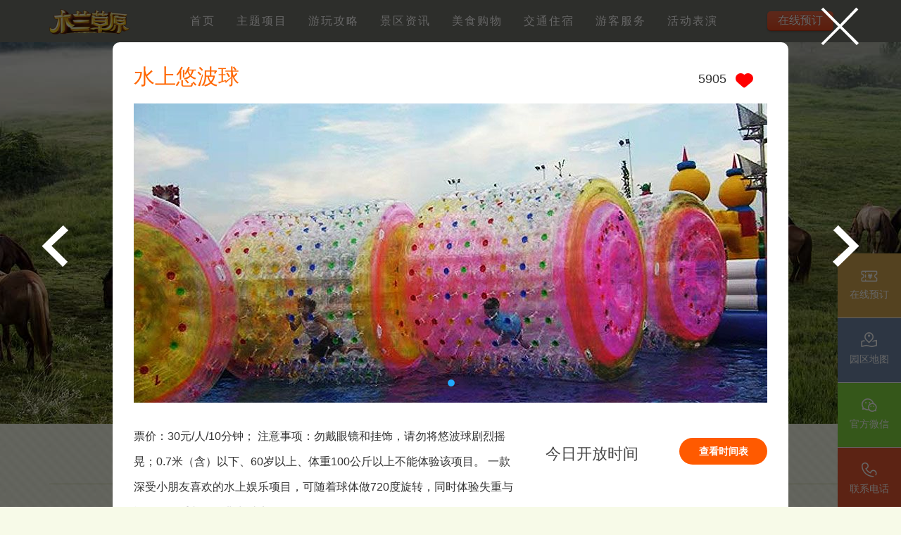

--- FILE ---
content_type: text/html; charset=utf-8
request_url: https://www.whmlcy.net/index/project/5.html
body_size: 17812
content:
<!DOCTYPE html>

<html>
<head>

	<meta charset="UTF-8" />
<meta name="viewport" content="width=device-width, initial-scale=1.0" />
<meta http-equiv="X-UA-Compatible" content="ie=edge" />
<meta name="keywords" content="木兰草原,武汉木兰草原,黄陂木兰草原,木兰大草原,木兰草场,湖北木兰草原,武汉会务会议,武汉周边游,武汉春游秋游,武汉拓展基地,武汉休村休闲游,武汉一日游" />
<meta name="description" content="武汉木兰草原作为国家5A级草原风情景区，集酒店、度假、餐饮、景点等接待于一体，可以满足旅游度假、会务拓展、休闲娱乐等不同需求。骑马、滑草、射箭、烤全羊、篝火晚会、民族歌舞表演等特色娱乐项目在休闲之余有了更多的选择。景区距离武汉中同心城区42公里，交通便利，让您不必千里迢迢便可尽享异域风情。" />
<title>主题项目-木兰草原官方网站</title>
<link rel="stylesheet" href="/index/css/default.css">
<link rel="stylesheet" href="/index/css/bootstrap.min.css">
<link rel="stylesheet" href="/index/css/header.css" />
<link rel="stylesheet" href="/index/css/footer.css" />	
	
<link rel="stylesheet" href="/index/css/pages.css" />
</head>

<body class="pages-common">

	<!-- 公用顶部导航 start-->
<div class="headerbox">
  <!-- PC端导航 start-->
  <header class="header SourceHanSansCN-Regular">
    <div class="container clearfix conflex">
      <div class="left"> <a href="/"> <img src="/upload/images/20211019/ac14895a41441305319228a0723d9386.png"></a> </div>
      <div class="nav">
        <ul class="navbar_nav" data-in="fadeInDown" data-out="fadeOutUp">
			
							<li class=""> <a href="/">首页</a>
								</li>
							<li class="active dropdown"> <a href="/index/project/index.html">主题项目</a>
									<div class="dropdown_menu">
											<a href="/index/project/2.html">小火车</a>
											<a href="/index/project/3.html">骑马</a>
											<a href="/index/project/4.html">滑草</a>
											<a href="/index/project/8.html">彩虹滑道</a>
											<a href="/index/project/28.html">激流勇进</a>
											<a href="/index/project/21.html">竹 筏</a>
											<a href="/index/project/26.html">林空飞人</a>
											<a href="/index/project/24.html">凌波飞度</a>
											<a href="/index/project/23.html">射 箭</a>
											<a href="/index/project/22.html">水上自行车</a>
											<a href="/index/project/19.html">萌心牧场</a>
											<a href="/index/project/18.html">枪林弹雨</a>
											<a href="/index/project/17.html">山 地 车</a>
											<a href="/index/project/16.html">骑 骆 驼</a>
											<a href="/index/project/15.html">碰 碰 船</a>
											<a href="/index/project/14.html">蜂 巢 迷 宫</a>
											<a href="/index/project/13.html">热 气 球</a>
											<a href="/index/project/12.html">直 升 飞 机</a>
											<a href="/index/project/11.html">吃 奶 鱼</a>
											<a href="/index/project/10.html">丛 林 穿 越</a>
											<a href="/index/project/9.html">拓展闯关基地</a>
											<a href="/index/project/7.html">悬崖秋千</a>
											<a href="/index/project/6.html">呐喊喷泉</a>
											<a href="/index/project/5.html">水上悠波球</a>
										</div>
								</li>
							<li class=" dropdown"> <a href="/index/article/strategy.html">游玩攻略</a>
									<div class="dropdown_menu">
											<a href="/index/article/strategy.html">游玩攻略</a>
											<a href="/index/page/3.html">开放时间</a>
											<a href="/index/page/4.html">票价信息</a>
											<a href="/index/page/5.html">防疫须知</a>
											<a href="/index/page/6.html">游玩须知</a>
											<a href="/index/page/7.html">园区地图</a>
										</div>
								</li>
							<li class=" dropdown"> <a href="/index/article/article.html">景区资讯</a>
									<div class="dropdown_menu">
											<a href="/index/article/notice.html">公告</a>
											<a href="/index/article/article.html">景区资讯</a>
											<a href="/index/article/wechat.html">微信</a>
											<a href="/index/article/teams.html">商务合作</a>
											<a href="/index/article/jobs.html">人才招聘</a>
											<a href="/index/page/8.html">联系我们</a>
										</div>
								</li>
							<li class=" dropdown"> <a href="/index/article/foods.html">美食购物</a>
									<div class="dropdown_menu">
											<a href="/index/article/foods.html">园区美食</a>
											<a href="/index/article/shops.html">购物商店</a>
										</div>
								</li>
							<li class=" dropdown"> <a href="/index/page/9.html">交通住宿</a>
									<div class="dropdown_menu">
											<a href="/index/page/9.html">交通指南</a>
											<a href="/index/article/hotel.html">酒店住宿</a>
										</div>
								</li>
							<li class=" dropdown"> <a href="/index/page/10.html">游客服务</a>
									<div class="dropdown_menu">
											<a href="/index/page/10.html">园区服务</a>
											<a href="/index/page/11.html">活动时间</a>
											<a href="/index/article/question.html">常见问题</a>
										</div>
								</li>
							<li class=" dropdown"> <a href="/index/page/12.html">活动表演</a>
									<div class="dropdown_menu">
											<a href="/index/page/12.html">云中战歌</a>
										</div>
								</li>
						
        </ul>
      </div>
      <div class="smallicons"> <a class="large_button" href="/index/page/13.html" target="_blank">在线预订</a> </div>
    </div>
  </header>
  <!-- PC端导航 end --> 
</div>
<!-- 公用顶部导航 end-->

<!-- banner start-->
		<div class="page-banner mb50" style="background:url(/index/images/you2.jpg) no-repeat center center;"></div>
<!-- banner end-->

<!-- 项目列表 start-->
<div class="pages_main container mb50">
    <div class="title mb50"><i class="lline"></i><div class="ma"><i class="iconfont maico"></i><h1>木兰草原主题项目</h1></div><i class="rline"></i></div>
	<ul class="clearfix">
	
			<li class="col-lg-4 col-md-6 col-12 projectitem">
			<div class="themeBox">
				<div class="Tbox"> <a href="#"> <img src="/upload/images/20211030/f68da30f50657656a57f8dcbdca51c8d.jpg" alt="观光小火车" class="theme-img"></a>
					<div class="btn-love iconfont" data-id="2"></div>
				</div>
				<div class="themeTXT">
					<h3> <a href="#">小火车</a> </h3>
				</div>
			</div>
		</li>
			<li class="col-lg-4 col-md-6 col-12 projectitem">
			<div class="themeBox">
				<div class="Tbox"> <a href="#"> <img src="/upload/images/20211030/f36eabe5e82ed018e2919f2789bf6ceb.jpg" alt="观光小火车" class="theme-img"></a>
					<div class="btn-love iconfont" data-id="3"></div>
				</div>
				<div class="themeTXT">
					<h3> <a href="#">骑马</a> </h3>
				</div>
			</div>
		</li>
			<li class="col-lg-4 col-md-6 col-12 projectitem">
			<div class="themeBox">
				<div class="Tbox"> <a href="#"> <img src="/upload/images/20211030/8c070cdb6d3cd650062643db53dd5ef6.jpg" alt="观光小火车" class="theme-img"></a>
					<div class="btn-love iconfont" data-id="4"></div>
				</div>
				<div class="themeTXT">
					<h3> <a href="#">滑草</a> </h3>
				</div>
			</div>
		</li>
			<li class="col-lg-4 col-md-6 col-12 projectitem">
			<div class="themeBox">
				<div class="Tbox"> <a href="#"> <img src="/upload/images/20211030/fdc5ccc5588e0a7b97e0785cc46b659b.jpg" alt="观光小火车" class="theme-img"></a>
					<div class="btn-love iconfont" data-id="8"></div>
				</div>
				<div class="themeTXT">
					<h3> <a href="#">彩虹滑道</a> </h3>
				</div>
			</div>
		</li>
			<li class="col-lg-4 col-md-6 col-12 projectitem">
			<div class="themeBox">
				<div class="Tbox"> <a href="#"> <img src="/upload/images/20211102/4c4822ff05c313b139884157dd05bb6f.jpg" alt="观光小火车" class="theme-img"></a>
					<div class="btn-love iconfont" data-id="28"></div>
				</div>
				<div class="themeTXT">
					<h3> <a href="#">激流勇进</a> </h3>
				</div>
			</div>
		</li>
			<li class="col-lg-4 col-md-6 col-12 projectitem">
			<div class="themeBox">
				<div class="Tbox"> <a href="#"> <img src="/upload/images/20211101/7a03a7025c4fc5a52dd60d3c1d499e93.jpg" alt="观光小火车" class="theme-img"></a>
					<div class="btn-love iconfont" data-id="21"></div>
				</div>
				<div class="themeTXT">
					<h3> <a href="#">竹 筏</a> </h3>
				</div>
			</div>
		</li>
			<li class="col-lg-4 col-md-6 col-12 projectitem">
			<div class="themeBox">
				<div class="Tbox"> <a href="#"> <img src="/upload/images/20211102/1663ad9476202496af5241744b083ee1.jpg" alt="观光小火车" class="theme-img"></a>
					<div class="btn-love iconfont" data-id="26"></div>
				</div>
				<div class="themeTXT">
					<h3> <a href="#">林空飞人</a> </h3>
				</div>
			</div>
		</li>
			<li class="col-lg-4 col-md-6 col-12 projectitem">
			<div class="themeBox">
				<div class="Tbox"> <a href="#"> <img src="/upload/images/20211101/286e07b8ec5a4d13f79241924326a04c.jpg" alt="观光小火车" class="theme-img"></a>
					<div class="btn-love iconfont" data-id="24"></div>
				</div>
				<div class="themeTXT">
					<h3> <a href="#">凌波飞度</a> </h3>
				</div>
			</div>
		</li>
			<li class="col-lg-4 col-md-6 col-12 projectitem">
			<div class="themeBox">
				<div class="Tbox"> <a href="#"> <img src="/upload/images/20211101/24930c2ec54970ed8fa92d196e67da9c.jpg" alt="观光小火车" class="theme-img"></a>
					<div class="btn-love iconfont" data-id="23"></div>
				</div>
				<div class="themeTXT">
					<h3> <a href="#">射 箭</a> </h3>
				</div>
			</div>
		</li>
			<li class="col-lg-4 col-md-6 col-12 projectitem">
			<div class="themeBox">
				<div class="Tbox"> <a href="#"> <img src="/upload/images/20211101/28b5204b3b79741b4fe28d13e7bdbebd.jpg" alt="观光小火车" class="theme-img"></a>
					<div class="btn-love iconfont" data-id="22"></div>
				</div>
				<div class="themeTXT">
					<h3> <a href="#">水上自行车</a> </h3>
				</div>
			</div>
		</li>
			<li class="col-lg-4 col-md-6 col-12 projectitem">
			<div class="themeBox">
				<div class="Tbox"> <a href="#"> <img src="/upload/images/20211102/ca6a84ef82b5ff91fbcf0e97f11a71de.jpg" alt="观光小火车" class="theme-img"></a>
					<div class="btn-love iconfont" data-id="19"></div>
				</div>
				<div class="themeTXT">
					<h3> <a href="#">萌心牧场</a> </h3>
				</div>
			</div>
		</li>
			<li class="col-lg-4 col-md-6 col-12 projectitem">
			<div class="themeBox">
				<div class="Tbox"> <a href="#"> <img src="/upload/images/20211102/ed2aa3d7bf406124de9a38b96e4aa5c3.jpg" alt="观光小火车" class="theme-img"></a>
					<div class="btn-love iconfont" data-id="18"></div>
				</div>
				<div class="themeTXT">
					<h3> <a href="#">枪林弹雨</a> </h3>
				</div>
			</div>
		</li>
			<li class="col-lg-4 col-md-6 col-12 projectitem">
			<div class="themeBox">
				<div class="Tbox"> <a href="#"> <img src="/upload/images/20211102/0ac0c934a63d0e2079eccabc97eb7a01.jpg" alt="观光小火车" class="theme-img"></a>
					<div class="btn-love iconfont" data-id="17"></div>
				</div>
				<div class="themeTXT">
					<h3> <a href="#">山 地 车</a> </h3>
				</div>
			</div>
		</li>
			<li class="col-lg-4 col-md-6 col-12 projectitem">
			<div class="themeBox">
				<div class="Tbox"> <a href="#"> <img src="/upload/images/20211102/d33d578179da99303a50fb20b5915753.jpg" alt="观光小火车" class="theme-img"></a>
					<div class="btn-love iconfont" data-id="16"></div>
				</div>
				<div class="themeTXT">
					<h3> <a href="#">骑 骆 驼</a> </h3>
				</div>
			</div>
		</li>
			<li class="col-lg-4 col-md-6 col-12 projectitem">
			<div class="themeBox">
				<div class="Tbox"> <a href="#"> <img src="/upload/images/20211102/df1569111376eaf78fca24957e3d737d.jpg" alt="观光小火车" class="theme-img"></a>
					<div class="btn-love iconfont" data-id="15"></div>
				</div>
				<div class="themeTXT">
					<h3> <a href="#">碰 碰 船</a> </h3>
				</div>
			</div>
		</li>
			<li class="col-lg-4 col-md-6 col-12 projectitem">
			<div class="themeBox">
				<div class="Tbox"> <a href="#"> <img src="/upload/images/20211102/9e64aa8c47daa284ada6502cb2eb196b.jpg" alt="观光小火车" class="theme-img"></a>
					<div class="btn-love iconfont" data-id="14"></div>
				</div>
				<div class="themeTXT">
					<h3> <a href="#">蜂 巢 迷 宫</a> </h3>
				</div>
			</div>
		</li>
			<li class="col-lg-4 col-md-6 col-12 projectitem">
			<div class="themeBox">
				<div class="Tbox"> <a href="#"> <img src="/upload/images/20211102/eccfc0e23c57b509955254eba6db68aa.jpg" alt="观光小火车" class="theme-img"></a>
					<div class="btn-love iconfont" data-id="13"></div>
				</div>
				<div class="themeTXT">
					<h3> <a href="#">热 气 球</a> </h3>
				</div>
			</div>
		</li>
			<li class="col-lg-4 col-md-6 col-12 projectitem">
			<div class="themeBox">
				<div class="Tbox"> <a href="#"> <img src="/upload/images/20211102/68b276ee385cea000a8b63f7c929d75c.jpg" alt="观光小火车" class="theme-img"></a>
					<div class="btn-love iconfont" data-id="12"></div>
				</div>
				<div class="themeTXT">
					<h3> <a href="#">直 升 飞 机</a> </h3>
				</div>
			</div>
		</li>
			<li class="col-lg-4 col-md-6 col-12 projectitem">
			<div class="themeBox">
				<div class="Tbox"> <a href="#"> <img src="/upload/images/20211102/4f58e4ca3aacd38bd09772651be73f25.jpg" alt="观光小火车" class="theme-img"></a>
					<div class="btn-love iconfont" data-id="11"></div>
				</div>
				<div class="themeTXT">
					<h3> <a href="#">吃 奶 鱼</a> </h3>
				</div>
			</div>
		</li>
			<li class="col-lg-4 col-md-6 col-12 projectitem">
			<div class="themeBox">
				<div class="Tbox"> <a href="#"> <img src="/upload/images/20211102/abac05a4db60331f97231dc4f7de1ca5.jpg" alt="观光小火车" class="theme-img"></a>
					<div class="btn-love iconfont" data-id="10"></div>
				</div>
				<div class="themeTXT">
					<h3> <a href="#">丛 林 穿 越</a> </h3>
				</div>
			</div>
		</li>
			<li class="col-lg-4 col-md-6 col-12 projectitem">
			<div class="themeBox">
				<div class="Tbox"> <a href="#"> <img src="/upload/images/20211102/351c7ca3ff52819a76f2b67e3291d884.jpg" alt="观光小火车" class="theme-img"></a>
					<div class="btn-love iconfont" data-id="9"></div>
				</div>
				<div class="themeTXT">
					<h3> <a href="#">拓展闯关基地</a> </h3>
				</div>
			</div>
		</li>
			<li class="col-lg-4 col-md-6 col-12 projectitem">
			<div class="themeBox">
				<div class="Tbox"> <a href="#"> <img src="/upload/images/20211102/f4a7cdb2545c19da9841d52b81716a9f.jpg" alt="观光小火车" class="theme-img"></a>
					<div class="btn-love iconfont" data-id="7"></div>
				</div>
				<div class="themeTXT">
					<h3> <a href="#">悬崖秋千</a> </h3>
				</div>
			</div>
		</li>
			<li class="col-lg-4 col-md-6 col-12 projectitem">
			<div class="themeBox">
				<div class="Tbox"> <a href="#"> <img src="/upload/images/20211102/00fefe9bdc5f61c3fd00f57f6e889f90.jpg" alt="观光小火车" class="theme-img"></a>
					<div class="btn-love iconfont" data-id="6"></div>
				</div>
				<div class="themeTXT">
					<h3> <a href="#">呐喊喷泉</a> </h3>
				</div>
			</div>
		</li>
			<li class="col-lg-4 col-md-6 col-12 projectitem">
			<div class="themeBox">
				<div class="Tbox"> <a href="#"> <img src="/upload/images/20211102/d14b1043dc113594eab4f806af2178a8.jpg" alt="观光小火车" class="theme-img"></a>
					<div class="btn-love iconfont" data-id="5"></div>
				</div>
				<div class="themeTXT">
					<h3> <a href="#">水上悠波球</a> </h3>
				</div>
			</div>
		</li>
		</ul>
</div>
<!-- 项目列表 end-->

<!-- 项目浮切换动展示 start-->
<div class="pop-ups" style="display:block">

	<img src="/index/images/close2.png" class="animated zoomIn" style="position:fixed; right:60px;  top:10px; cursor: pointer;">
	<div style="width:960px; height:50px; margin:0 auto; left:50%; margin-left:-480px; position:fixed; margin-top:20px;">
		<div style="width:100%; height:100%;position:relative;"> <img class="ar-left animated bounceInLeft" src="/index/images/left.png" dir="37"> <img class="ar-right animated bounceInRight" src="/index/images/right.png" alt="" dir="35"> </div>
	</div>
	
			<div class="p-box animated bounceInDown">
			<div class="popLove"> <span>5754</span>
				<i id="btn" class="btn-love iconfont" data-id="2"></i>
			</div>
			<div class="title">
				<h4>小火车</h4>
			</div>
			<div class="focusBox focusBox2" style="margin:0 auto">
				<ul class="pic">
				
									<li><a href="#" target="_blank"><img src="/upload/images/20211030/f68da30f50657656a57f8dcbdca51c8d.jpg"/></a></li>
									<li><a href="#" target="_blank"><img src="/upload/images/20211030/a9675b75a47dfc07acc909c87271312c.jpg"/></a></li>
				
				</ul>
				<a class="prev" href="javascript:void(0)"></a>
				<a class="next" href="javascript:void(0)"></a>
				<ul class="hd">
				
									<li></li>
									<li></li>
								
				</ul>
			</div>
			<div class="tx">
				<div class="l">
					<p class="MsoNormal">票价：成人或1.2米（不含1.2米）以上50元/人，可以换乘4次；儿童0.8米（含）-1.2米（含）：优惠价40元/人，0.8米（不含）以下免票。共有四站分别为：糖果站、花涧谷站，云中镇站，梦栖谷站，可以换乘四次。木兰草原小火车携高颜值小火车踏青而来，坐上童话般的小火车，开启梦幻般探索之旅
</p>
					<div class="cbg">
						<h5>游玩须知:</h5>
						<div class="jie">
							<p style="box-sizing: border-box; margin-top: 0px; margin-bottom: 10px; padding: 0px; border: 0px; outline: 0px; color: rgb(90, 90, 90); font-size: 12px; line-height: 24px; font-family: &quot;Microsoft YaHei&quot;, Helvetica, Arial, sans-serif; white-space: normal;">• 适合人群：身高1.2米以上、9周岁-60周岁身体健康游客，小孩和老人需要监护人陪同。</p><p style="box-sizing: border-box; margin-top: 0px; margin-bottom: 10px; padding: 0px; border: 0px; outline: 0px; color: rgb(90, 90, 90); font-size: 12px; line-height: 24px; font-family: &quot;Microsoft YaHei&quot;, Helvetica, Arial, sans-serif; white-space: normal;">• 请勿吸烟，请勿酒后游玩</p><p style="box-sizing: border-box; margin-top: 0px; margin-bottom: 10px; padding: 0px; border: 0px; outline: 0px; color: rgb(90, 90, 90); font-size: 12px; line-height: 24px; font-family: &quot;Microsoft YaHei&quot;, Helvetica, Arial, sans-serif; white-space: normal;">• 孕妇禁止乘坐</p><p style="box-sizing: border-box; margin-top: 0px; margin-bottom: 10px; padding: 0px; border: 0px; outline: 0px; color: rgb(90, 90, 90); font-size: 12px; line-height: 24px; font-family: &quot;Microsoft YaHei&quot;, Helvetica, Arial, sans-serif; white-space: normal;">• 患有心脏病、高血压或心血管、脊椎、颈部疾病的游客禁止乘坐；</p><p style="box-sizing: border-box; margin-top: 0px; margin-bottom: 10px; padding: 0px; border: 0px; outline: 0px; color: rgb(90, 90, 90); font-size: 12px; line-height: 24px; font-family: &quot;Microsoft YaHei&quot;, Helvetica, Arial, sans-serif; white-space: normal;">• 容易晕车或可能因搭乘本游乐设施而导致身体不适的游客禁止乘坐；</p><p style="box-sizing: border-box; margin-top: 0px; margin-bottom: 10px; padding: 0px; border: 0px; outline: 0px; color: rgb(90, 90, 90); font-size: 12px; line-height: 24px; font-family: &quot;Microsoft YaHei&quot;, Helvetica, Arial, sans-serif; white-space: normal;">• 设施运行时请勿站立，请勿头手请勿伸出设施外</p><p style="box-sizing: border-box; margin-top: 0px; margin-bottom: 10px; padding: 0px; border: 0px; outline: 0px; color: rgb(90, 90, 90); font-size: 12px; line-height: 24px; font-family: &quot;Microsoft YaHei&quot;, Helvetica, Arial, sans-serif; white-space: normal;">• 手机、相机等易松脱的物品请勿携带乘坐</p><p style="box-sizing: border-box; margin-top: 0px; margin-bottom: 10px; padding: 0px; border: 0px; outline: 0px; color: rgb(90, 90, 90); font-size: 12px; line-height: 24px; font-family: &quot;Microsoft YaHei&quot;, Helvetica, Arial, sans-serif; white-space: normal;">• 请扣好设施安全扣或安全带</p><p style="box-sizing: border-box; margin-top: 0px; margin-bottom: 10px; padding: 0px; border: 0px none; outline: currentcolor none 0px; color: rgb(90, 90, 90); font-size: 12px; line-height: 24px; font-family: &quot;Microsoft YaHei&quot;, Helvetica, Arial, sans-serif; white-space: normal;">• 详情请咨询服务人员</p>						</div>
						<h5>项目特点:</h5>
						<div class="popTag">
							<div class="duan" style="box-sizing: border-box; margin: 0px; padding: 0px; border: 0px; outline: 0px; color: rgb(51, 51, 51); font-family: &quot;Microsoft YaHei&quot;, Helvetica, Arial, sans-serif; font-size: 14px; white-space: normal; background-color: rgb(255, 248, 234);"><span style="box-sizing: border-box; margin-right: 12px;">项目场地</span><span style="box-sizing: border-box; font-size: 13px; margin-right: 6px;">室外</span></div><div class="duan" style="box-sizing: border-box; margin: 0px; padding: 0px; border: 0px; outline: 0px; color: rgb(51, 51, 51); font-family: &quot;Microsoft YaHei&quot;, Helvetica, Arial, sans-serif; font-size: 14px; white-space: normal; background-color: rgb(255, 248, 234);"><span style="box-sizing: border-box; margin-right: 12px;">适合人群</span><span style="box-sizing: border-box; font-size: 13px; margin-right: 6px;">朋友闺蜜</span><span style="box-sizing: border-box; font-size: 13px; margin-right: 6px;">情侣</span></div><div class="duan" style="box-sizing: border-box; margin: 0px; padding: 0px; border: 0px; outline: 0px; color: rgb(51, 51, 51); font-family: &quot;Microsoft YaHei&quot;, Helvetica, Arial, sans-serif; font-size: 14px; white-space: normal; background-color: rgb(255, 248, 234);"><span style="box-sizing: border-box; margin-right: 12px;">游客身高</span><span style="box-sizing: border-box; font-size: 13px; margin-right: 6px;">1.2米以上</span></div><div class="duan" style="box-sizing: border-box; margin: 0px; padding: 0px; border: 0px; outline: 0px; color: rgb(51, 51, 51); font-family: &quot;Microsoft YaHei&quot;, Helvetica, Arial, sans-serif; font-size: 14px; white-space: normal; background-color: rgb(255, 248, 234);"><span style="box-sizing: border-box; margin-right: 12px;">项目类型</span><span style="box-sizing: border-box; font-size: 13px; margin-right: 6px;">舒适、观光</span></div><p><br/></p>						</div>
					</div>
				</div>
				<div class="r">
					<div class="date">
						<h4> 今日开放时间</h4>
						<strong> <a target="_blank" href="#" style="color:#fff;">查看时间表</a> </strong> <span></span>
					</div>
					<h4>所在位置</h4>
									</div>
			</div>
		</div>
			<div class="p-box animated bounceInDown">
			<div class="popLove"> <span>5663</span>
				<i id="btn" class="btn-love iconfont" data-id="3"></i>
			</div>
			<div class="title">
				<h4>骑马</h4>
			</div>
			<div class="focusBox focusBox2" style="margin:0 auto">
				<ul class="pic">
				
									<li><a href="#" target="_blank"><img src="/upload/images/20211030/f36eabe5e82ed018e2919f2789bf6ceb.jpg"/></a></li>
									<li><a href="#" target="_blank"><img src="/upload/images/20211030/c529dd7c657e90574346c930b4f3a94a.jpg"/></a></li>
									<li><a href="#" target="_blank"><img src="/upload/images/20211030/1910d18392d1b615065fe2caa3b55560.jpg"/></a></li>
				
				</ul>
				<a class="prev" href="javascript:void(0)"></a>
				<a class="next" href="javascript:void(0)"></a>
				<ul class="hd">
				
									<li></li>
									<li></li>
									<li></li>
								
				</ul>
			</div>
			<div class="tx">
				<div class="l">
					<p class="MsoNormal">票价：90元/人【儿童区小圈80元/人】
自由骑票价：260元/人 半小时（周末不接受自由骑）
木兰草原的马是来自草原的蒙古马，体形矮小、性格温和，特点是耐力较好，马的缰绳就是方向盘来控制方向贵重物品勿随身携带，眼镜帽子勿戴，勿从马的后面走，以免被马踢到，在马上勿踢马的肚子，以免受惊。
骑马是木兰草原最具特色的游玩项目。马背上化身英雄，时而颠簸却一路英气。



</p>
					<div class="cbg">
						<h5>游玩须知:</h5>
						<div class="jie">
							<p style="box-sizing: border-box; margin-top: 0px; margin-bottom: 10px; padding: 0px; border: 0px; outline: 0px; color: rgb(90, 90, 90); font-size: 12px; line-height: 24px; font-family: &quot;Microsoft YaHei&quot;, Helvetica, Arial, sans-serif; white-space: normal;">• 适合人群：身高1.5米以上、16周岁-60周岁身体健康游客。</p><p style="box-sizing: border-box; margin-top: 0px; margin-bottom: 10px; padding: 0px; border: 0px; outline: 0px; color: rgb(90, 90, 90); font-size: 12px; line-height: 24px; font-family: &quot;Microsoft YaHei&quot;, Helvetica, Arial, sans-serif; white-space: normal;">• 请勿吸烟，请勿酒后游玩</p><p style="box-sizing: border-box; margin-top: 0px; margin-bottom: 10px; padding: 0px; border: 0px; outline: 0px; color: rgb(90, 90, 90); font-size: 12px; line-height: 24px; font-family: &quot;Microsoft YaHei&quot;, Helvetica, Arial, sans-serif; white-space: normal;">• 孕妇禁止骑马</p><p style="box-sizing: border-box; margin-top: 0px; margin-bottom: 10px; padding: 0px; border: 0px; outline: 0px; color: rgb(90, 90, 90); font-size: 12px; line-height: 24px; font-family: &quot;Microsoft YaHei&quot;, Helvetica, Arial, sans-serif; white-space: normal;">• 患有心脏病、高血压或心血管、脊椎、颈部疾病的游客禁止骑马；</p><p style="box-sizing: border-box; margin-top: 0px; margin-bottom: 10px; padding: 0px; border: 0px; outline: 0px; color: rgb(90, 90, 90); font-size: 12px; line-height: 24px; font-family: &quot;Microsoft YaHei&quot;, Helvetica, Arial, sans-serif; white-space: normal;">• 手机、相机等易松脱的物品请勿携带乘坐</p><p style="box-sizing: border-box; margin-top: 0px; margin-bottom: 10px; padding: 0px; border: 0px; outline: 0px; color: rgb(90, 90, 90); font-size: 12px; line-height: 24px; font-family: &quot;Microsoft YaHei&quot;, Helvetica, Arial, sans-serif; white-space: normal;">• 请牵好缰绳，请勿狂奔。</p><p style="box-sizing: border-box; margin-top: 0px; margin-bottom: 10px; padding: 0px; border: 0px none; outline: currentcolor none 0px; color: rgb(90, 90, 90); font-size: 12px; line-height: 24px; font-family: &quot;Microsoft YaHei&quot;, Helvetica, Arial, sans-serif; white-space: normal;">• 详情请咨询服务人员</p><p><br/></p>						</div>
						<h5>项目特点:</h5>
						<div class="popTag">
							<div class="duan" style="box-sizing: border-box; margin: 0px; padding: 0px; border: 0px; outline: 0px; color: rgb(51, 51, 51); font-family: &quot;Microsoft YaHei&quot;, Helvetica, Arial, sans-serif; font-size: 14px; white-space: normal; background-color: rgb(255, 248, 234);"><span style="box-sizing: border-box; margin-right: 12px;">项目场地</span><span style="box-sizing: border-box; font-size: 13px; margin-right: 6px;">室外</span></div><div class="duan" style="box-sizing: border-box; margin: 0px; padding: 0px; border: 0px; outline: 0px; color: rgb(51, 51, 51); font-family: &quot;Microsoft YaHei&quot;, Helvetica, Arial, sans-serif; font-size: 14px; white-space: normal; background-color: rgb(255, 248, 234);"><span style="box-sizing: border-box; margin-right: 12px;">适合人群</span><span style="box-sizing: border-box; font-size: 13px; margin-right: 6px;">年轻人</span><span style="box-sizing: border-box; font-size: 13px; margin-right: 6px;"></span></div><div class="duan" style="box-sizing: border-box; margin: 0px; padding: 0px; border: 0px; outline: 0px; color: rgb(51, 51, 51); font-family: &quot;Microsoft YaHei&quot;, Helvetica, Arial, sans-serif; font-size: 14px; white-space: normal; background-color: rgb(255, 248, 234);"><span style="box-sizing: border-box; margin-right: 12px;">游客身高</span><span style="box-sizing: border-box; font-size: 13px; margin-right: 6px;">1.5米以上</span></div><div class="duan" style="box-sizing: border-box; margin: 0px; padding: 0px; border: 0px; outline: 0px; color: rgb(51, 51, 51); font-family: &quot;Microsoft YaHei&quot;, Helvetica, Arial, sans-serif; font-size: 14px; white-space: normal; background-color: rgb(255, 248, 234);"><span style="box-sizing: border-box; margin-right: 12px;">项目类型</span><span style="box-sizing: border-box; font-size: 13px; margin-right: 6px;">刺激、激情四射</span></div><p><br/><br/></p><p><br/></p>						</div>
					</div>
				</div>
				<div class="r">
					<div class="date">
						<h4> 今日开放时间</h4>
						<strong> <a target="_blank" href="#" style="color:#fff;">查看时间表</a> </strong> <span></span>
					</div>
					<h4>所在位置</h4>
									</div>
			</div>
		</div>
			<div class="p-box animated bounceInDown">
			<div class="popLove"> <span>5698</span>
				<i id="btn" class="btn-love iconfont" data-id="4"></i>
			</div>
			<div class="title">
				<h4>滑草</h4>
			</div>
			<div class="focusBox focusBox2" style="margin:0 auto">
				<ul class="pic">
				
									<li><a href="#" target="_blank"><img src="/upload/images/20211030/8c070cdb6d3cd650062643db53dd5ef6.jpg"/></a></li>
									<li><a href="#" target="_blank"><img src="/upload/images/20231207/b793aec8bdb97674704a3817db3cbcf4.jpg"/></a></li>
				
				</ul>
				<a class="prev" href="javascript:void(0)"></a>
				<a class="next" href="javascript:void(0)"></a>
				<ul class="hd">
				
									<li></li>
									<li></li>
								
				</ul>
			</div>
			<div class="tx">
				<div class="l">
					<p class="MsoNormal">票价：成人40元/人；
儿童优惠价30元/人（儿童身高1米2以下）；
注意事项：按照工作人员要求坐姿坐好，勿将手脚伸出盆外，以免被滑道夹伤，未满3岁的儿童需在成人陪同下体验本项目。心脏病、高血压、体弱或年龄偏大的，体重超过180斤的游客禁止体验本项目。
坐上滑草盆，顺道而下，绿野碧浪、蓝天白云的点缀中，滑草拥有别样的风情与魅力。</p>
					<div class="cbg">
						<h5>游玩须知:</h5>
						<div class="jie">
							<p style="box-sizing: border-box; margin-top: 0px; margin-bottom: 10px; padding: 0px; border: 0px; outline: 0px; color: rgb(90, 90, 90); font-size: 12px; line-height: 24px; font-family: &quot;Microsoft YaHei&quot;, Helvetica, Arial, sans-serif; white-space: normal;">•&nbsp;搭乘本游乐设施要求：</p><p style="box-sizing: border-box; margin-top: 0px; margin-bottom: 10px; padding: 0px; border: 0px; outline: 0px; color: rgb(90, 90, 90); font-size: 12px; line-height: 24px; font-family: &quot;Microsoft YaHei&quot;, Helvetica, Arial, sans-serif; white-space: normal;">• 适合人群：身高1.2米以上、12周岁-60周岁身体健康游客，小孩和老人需要监护人陪同。</p><p style="box-sizing: border-box; margin-top: 0px; margin-bottom: 10px; padding: 0px; border: 0px; outline: 0px; color: rgb(90, 90, 90); font-size: 12px; line-height: 24px; font-family: &quot;Microsoft YaHei&quot;, Helvetica, Arial, sans-serif; white-space: normal;">• 请勿吸烟，请勿酒后游玩</p><p style="box-sizing: border-box; margin-top: 0px; margin-bottom: 10px; padding: 0px; border: 0px; outline: 0px; color: rgb(90, 90, 90); font-size: 12px; line-height: 24px; font-family: &quot;Microsoft YaHei&quot;, Helvetica, Arial, sans-serif; white-space: normal;">• 孕妇禁止乘坐</p><p style="box-sizing: border-box; margin-top: 0px; margin-bottom: 10px; padding: 0px; border: 0px; outline: 0px; color: rgb(90, 90, 90); font-size: 12px; line-height: 24px; font-family: &quot;Microsoft YaHei&quot;, Helvetica, Arial, sans-serif; white-space: normal;">• 患有心脏病、高血压或心血管、脊椎、颈部疾病的游客禁止乘坐；</p><p style="box-sizing: border-box; margin-top: 0px; margin-bottom: 10px; padding: 0px; border: 0px; outline: 0px; color: rgb(90, 90, 90); font-size: 12px; line-height: 24px; font-family: &quot;Microsoft YaHei&quot;, Helvetica, Arial, sans-serif; white-space: normal;">• 容易晕车或可能因搭乘本游乐设施而导致身体不适的游客禁止乘坐；</p><p style="box-sizing: border-box; margin-top: 0px; margin-bottom: 10px; padding: 0px; border: 0px; outline: 0px; color: rgb(90, 90, 90); font-size: 12px; line-height: 24px; font-family: &quot;Microsoft YaHei&quot;, Helvetica, Arial, sans-serif; white-space: normal;">• 设施运行时请勿站立，请勿头手请勿伸出设施外</p><p style="box-sizing: border-box; margin-top: 0px; margin-bottom: 10px; padding: 0px; border: 0px; outline: 0px; color: rgb(90, 90, 90); font-size: 12px; line-height: 24px; font-family: &quot;Microsoft YaHei&quot;, Helvetica, Arial, sans-serif; white-space: normal;">• 手机、相机等易松脱的物品请勿携带乘坐</p><p style="box-sizing: border-box; margin-top: 0px; margin-bottom: 10px; padding: 0px; border: 0px; outline: 0px; color: rgb(90, 90, 90); font-size: 12px; line-height: 24px; font-family: &quot;Microsoft YaHei&quot;, Helvetica, Arial, sans-serif; white-space: normal;">• 体重超过180斤的游客禁止体验本项目</p><p style="box-sizing: border-box; margin-top: 0px; margin-bottom: 10px; padding: 0px; border: 0px none; outline: currentcolor none 0px; color: rgb(90, 90, 90); font-size: 12px; line-height: 24px; font-family: &quot;Microsoft YaHei&quot;, Helvetica, Arial, sans-serif; white-space: normal;">• 详情请咨询服务人员</p><p><br/></p>						</div>
						<h5>项目特点:</h5>
						<div class="popTag">
							<div class="duan" style="box-sizing: border-box; margin: 0px; padding: 0px; border: 0px; outline: 0px; color: rgb(51, 51, 51); font-family: &quot;Microsoft YaHei&quot;, Helvetica, Arial, sans-serif; font-size: 14px; white-space: normal; background-color: rgb(255, 248, 234);"><span style="box-sizing: border-box; margin-right: 12px;">项目场地&nbsp;</span><span style="box-sizing: border-box; font-size: 13px; margin-right: 6px;">室外</span></div><div class="duan" style="box-sizing: border-box; margin: 0px; padding: 0px; border: 0px; outline: 0px; color: rgb(51, 51, 51); font-family: &quot;Microsoft YaHei&quot;, Helvetica, Arial, sans-serif; font-size: 14px; white-space: normal; background-color: rgb(255, 248, 234);"><span style="box-sizing: border-box; margin-right: 12px;">适合人群</span><span style="box-sizing: border-box; font-size: 13px; margin-right: 6px;"></span>亲子（合家欢）朋友闺蜜情侣单人<span style="box-sizing: border-box; font-size: 13px; margin-right: 6px;"></span></div><div class="duan" style="box-sizing: border-box; margin: 0px; padding: 0px; border: 0px; outline: 0px; color: rgb(51, 51, 51); font-family: &quot;Microsoft YaHei&quot;, Helvetica, Arial, sans-serif; font-size: 14px; white-space: normal; background-color: rgb(255, 248, 234);"><span style="box-sizing: border-box; margin-right: 12px;">游客身高&nbsp;</span><span style="box-sizing: border-box; font-size: 13px; margin-right: 6px;">1.2米以上</span></div><p style="box-sizing: border-box; margin: 0px; padding: 0px; border: 0px; outline: 0px; color: rgb(51, 51, 51); font-family: &quot;Microsoft YaHei&quot;, Helvetica, Arial, sans-serif; white-space: normal; background-color: rgb(255, 248, 234);"><span style="box-sizing: border-box; margin-right: 12px;"><span style="font-size: 14px;">项目类型&nbsp;</span></span><span style="font-size: 13px;">速度 互动</span></p><p><br/></p><p><br/></p>						</div>
					</div>
				</div>
				<div class="r">
					<div class="date">
						<h4> 今日开放时间</h4>
						<strong> <a target="_blank" href="#" style="color:#fff;">查看时间表</a> </strong> <span></span>
					</div>
					<h4>所在位置</h4>
									</div>
			</div>
		</div>
			<div class="p-box animated bounceInDown">
			<div class="popLove"> <span>4686</span>
				<i id="btn" class="btn-love iconfont" data-id="8"></i>
			</div>
			<div class="title">
				<h4>彩虹滑道</h4>
			</div>
			<div class="focusBox focusBox2" style="margin:0 auto">
				<ul class="pic">
				
									<li><a href="#" target="_blank"><img src="/upload/images/20211030/fdc5ccc5588e0a7b97e0785cc46b659b.jpg"/></a></li>
				
				</ul>
				<a class="prev" href="javascript:void(0)"></a>
				<a class="next" href="javascript:void(0)"></a>
				<ul class="hd">
				
									<li></li>
								
				</ul>
			</div>
			<div class="tx">
				<div class="l">
					<p class="MsoNormal">票价：40元/人；
注意事项：1.2米以上、体重不超过90公斤才可以游玩；心脏病、高血压、体弱或年龄偏大的游客禁止体验本项目。体验项目时按照工作人员要求坐姿坐好，勿将手脚伸出盆外，以免被滑道夹伤。

260米长的特制彩虹轮胎滑道，七彩颜色迷离眼，望眼欲穿的魔鬼高度，确认过眼神，是你想要的滑道。
</p>
					<div class="cbg">
						<h5>游玩须知:</h5>
						<div class="jie">
							<p style="box-sizing: border-box; margin-top: 0px; margin-bottom: 10px; padding: 0px; border: 0px; outline: 0px; color: rgb(90, 90, 90); font-size: 12px; line-height: 24px; font-family: &quot;Microsoft YaHei&quot;, Helvetica, Arial, sans-serif; white-space: normal;">•&nbsp;搭乘本游乐设施要求：</p><p style="box-sizing: border-box; margin-top: 0px; margin-bottom: 10px; padding: 0px; border: 0px; outline: 0px; color: rgb(90, 90, 90); font-size: 12px; line-height: 24px; font-family: &quot;Microsoft YaHei&quot;, Helvetica, Arial, sans-serif; white-space: normal;">• 适合人群：身高1.2米以上游客乘坐（1.2米-1.4米游客需成人陪同）</p><p style="box-sizing: border-box; margin-top: 0px; margin-bottom: 10px; padding: 0px; border: 0px; outline: 0px; color: rgb(90, 90, 90); font-size: 12px; line-height: 24px; font-family: &quot;Microsoft YaHei&quot;, Helvetica, Arial, sans-serif; white-space: normal;">• 请勿吸烟，请勿酒后游玩</p><p style="box-sizing: border-box; margin-top: 0px; margin-bottom: 10px; padding: 0px; border: 0px; outline: 0px; color: rgb(90, 90, 90); font-size: 12px; line-height: 24px; font-family: &quot;Microsoft YaHei&quot;, Helvetica, Arial, sans-serif; white-space: normal;">• 孕妇禁止乘坐</p><p style="box-sizing: border-box; margin-top: 0px; margin-bottom: 10px; padding: 0px; border: 0px; outline: 0px; color: rgb(90, 90, 90); font-size: 12px; line-height: 24px; font-family: &quot;Microsoft YaHei&quot;, Helvetica, Arial, sans-serif; white-space: normal;">• 患有心脏病、高血压或心血管、脊椎、颈部疾病的游客禁止乘坐；</p><p style="box-sizing: border-box; margin-top: 0px; margin-bottom: 10px; padding: 0px; border: 0px; outline: 0px; color: rgb(90, 90, 90); font-size: 12px; line-height: 24px; font-family: &quot;Microsoft YaHei&quot;, Helvetica, Arial, sans-serif; white-space: normal;">• 容易晕车或可能因搭乘本游乐设施而导致身体不适的游客禁止乘坐；</p><p style="box-sizing: border-box; margin-top: 0px; margin-bottom: 10px; padding: 0px; border: 0px; outline: 0px; color: rgb(90, 90, 90); font-size: 12px; line-height: 24px; font-family: &quot;Microsoft YaHei&quot;, Helvetica, Arial, sans-serif; white-space: normal;">• 设施运行时请勿站立，请勿头手请勿伸出设施外</p><p style="box-sizing: border-box; margin-top: 0px; margin-bottom: 10px; padding: 0px; border: 0px; outline: 0px; color: rgb(90, 90, 90); font-size: 12px; line-height: 24px; font-family: &quot;Microsoft YaHei&quot;, Helvetica, Arial, sans-serif; white-space: normal;">• 手机、相机等易松脱的物品请勿携带乘坐</p><p style="box-sizing: border-box; margin-top: 0px; margin-bottom: 10px; padding: 0px; border: 0px; outline: 0px; color: rgb(90, 90, 90); font-size: 12px; line-height: 24px; font-family: &quot;Microsoft YaHei&quot;, Helvetica, Arial, sans-serif; white-space: normal;">• 请扣好设施安全扣或安全带</p><p style="box-sizing: border-box; margin-top: 0px; margin-bottom: 10px; padding: 0px; border: 0px none; outline: currentcolor none 0px; color: rgb(90, 90, 90); font-size: 12px; line-height: 24px; font-family: &quot;Microsoft YaHei&quot;, Helvetica, Arial, sans-serif; white-space: normal;">• 详情请咨询服务人员</p><p><br/></p>						</div>
						<h5>项目特点:</h5>
						<div class="popTag">
							<div class="duan" style="box-sizing: border-box; margin: 0px; padding: 0px; border: 0px; outline: 0px; color: rgb(51, 51, 51); font-family: &quot;Microsoft YaHei&quot;, Helvetica, Arial, sans-serif; font-size: 14px; white-space: normal; background-color: rgb(255, 248, 234);"><span style="box-sizing: border-box; margin-right: 12px;">项目场地</span><span style="box-sizing: border-box; font-size: 13px; margin-right: 6px;"><span style="color: rgb(90, 90, 90);"> 地面<br/></span></span></div><div class="duan" style="box-sizing: border-box; margin: 0px; padding: 0px; border: 0px; outline: 0px; color: rgb(51, 51, 51); font-family: &quot;Microsoft YaHei&quot;, Helvetica, Arial, sans-serif; font-size: 14px; white-space: normal; background-color: rgb(255, 248, 234);"><span style="box-sizing: border-box; margin-right: 12px;">适合人群</span><span style="box-sizing: border-box; font-size: 13px; margin-right: 6px;"></span><span style="color: rgb(90, 90, 90);">朋友闺蜜情侣单人</span><span style="box-sizing: border-box; font-size: 13px; margin-right: 6px;"></span></div><div class="duan" style="box-sizing: border-box; margin: 0px; padding: 0px; border: 0px; outline: 0px; color: rgb(51, 51, 51); font-family: &quot;Microsoft YaHei&quot;, Helvetica, Arial, sans-serif; font-size: 14px; white-space: normal; background-color: rgb(255, 248, 234);"><span style="box-sizing: border-box; margin-right: 12px;">游客身高</span><span style="box-sizing: border-box; font-size: 13px; margin-right: 6px;">1.2米以上</span></div><div class="duan" style="box-sizing: border-box; margin: 0px; padding: 0px; border: 0px; outline: 0px; color: rgb(51, 51, 51); font-family: &quot;Microsoft YaHei&quot;, Helvetica, Arial, sans-serif; font-size: 14px; white-space: normal; background-color: rgb(255, 248, 234);"><span style="box-sizing: border-box; margin-right: 12px;">项目类型</span><span style="box-sizing: border-box; font-size: 13px; margin-right: 6px;"><span style="color: rgb(90, 90, 90);">速度</span></span></div><p><br/></p>						</div>
					</div>
				</div>
				<div class="r">
					<div class="date">
						<h4> 今日开放时间</h4>
						<strong> <a target="_blank" href="#" style="color:#fff;">查看时间表</a> </strong> <span></span>
					</div>
					<h4>所在位置</h4>
									</div>
			</div>
		</div>
			<div class="p-box animated bounceInDown">
			<div class="popLove"> <span>6661</span>
				<i id="btn" class="btn-love iconfont" data-id="28"></i>
			</div>
			<div class="title">
				<h4>激流勇进</h4>
			</div>
			<div class="focusBox focusBox2" style="margin:0 auto">
				<ul class="pic">
				
									<li><a href="#" target="_blank"><img src="/upload/images/20211102/4c4822ff05c313b139884157dd05bb6f.jpg"/></a></li>
				
				</ul>
				<a class="prev" href="javascript:void(0)"></a>
				<a class="next" href="javascript:void(0)"></a>
				<ul class="hd">
				
									<li></li>
								
				</ul>
			</div>
			<div class="tx">
				<div class="l">
					<p class="MsoNormal">票价：40元/人；

注意事项：1.2米（不含）以下、60岁以上、酗酒、心脏病、高血压、孕妇等不能游玩；注意穿上雨衣，易掉物品和贵重物品勿随身携带，勿把手伸进滑道中，游玩过程不要嬉戏打闹玩水，下船时往右侧依次下船。请游客妥善存放好随身物品，以免项目体验过程中产生的浪花打湿物品导致损失。

20多米的高空顺流直下，坡地水池里的水花四溅，体会心脏提到嗓子眼的失重感，整个过程刺激又有趣。
</p>
					<div class="cbg">
						<h5>游玩须知:</h5>
						<div class="jie">
							<div class="jie" style="box-sizing: border-box; margin: 0px 0px 30px; padding: 0px; border: 0px; outline: 0px; font-size: 14px; overflow: hidden; border-radius: 10px; background-color: rgb(255, 248, 234);"><p style="box-sizing: border-box; margin-top: 0px; margin-bottom: 10px; padding: 0px; border: 0px; outline: 0px; color: rgb(90, 90, 90); font-size: 12px; line-height: 24px; font-family: &quot;Microsoft YaHei&quot;, Helvetica, Arial, sans-serif; text-wrap: wrap;">• 适合人群：身高1.2米（含）以上游客（1.2米-1.4米游客需成人陪同）</p><p style="box-sizing: border-box; margin-top: 0px; margin-bottom: 10px; padding: 0px; border: 0px; outline: 0px; color: rgb(90, 90, 90); font-size: 12px; line-height: 24px; font-family: &quot;Microsoft YaHei&quot;, Helvetica, Arial, sans-serif; text-wrap: wrap;">• 请勿吸烟，请勿酒后游玩</p><p style="box-sizing: border-box; margin-top: 0px; margin-bottom: 10px; padding: 0px; border: 0px; outline: 0px; color: rgb(90, 90, 90); font-size: 12px; line-height: 24px; font-family: &quot;Microsoft YaHei&quot;, Helvetica, Arial, sans-serif; text-wrap: wrap;">• 孕妇禁止乘坐</p><p style="box-sizing: border-box; margin-top: 0px; margin-bottom: 10px; padding: 0px; border: 0px; outline: 0px; color: rgb(90, 90, 90); font-size: 12px; line-height: 24px; font-family: &quot;Microsoft YaHei&quot;, Helvetica, Arial, sans-serif; text-wrap: wrap;">• 患有心脏病、高血压或心血管、脊椎、颈部疾病的游客禁止乘坐；</p><p style="box-sizing: border-box; margin-top: 0px; margin-bottom: 10px; padding: 0px; border: 0px; outline: 0px; color: rgb(90, 90, 90); font-size: 12px; line-height: 24px; font-family: &quot;Microsoft YaHei&quot;, Helvetica, Arial, sans-serif; text-wrap: wrap;">• 容易晕车或可能因搭乘本游乐设施而导致身体不适的游客禁止乘坐；</p><p style="box-sizing: border-box; margin-top: 0px; margin-bottom: 10px; padding: 0px; border: 0px; outline: 0px; color: rgb(90, 90, 90); font-size: 12px; line-height: 24px; font-family: &quot;Microsoft YaHei&quot;, Helvetica, Arial, sans-serif; text-wrap: wrap;">• 设施运行时请勿站立，请勿头手请勿伸出设施外</p><p style="box-sizing: border-box; margin-top: 0px; margin-bottom: 10px; padding: 0px; border: 0px; outline: 0px; color: rgb(90, 90, 90); font-size: 12px; line-height: 24px; font-family: &quot;Microsoft YaHei&quot;, Helvetica, Arial, sans-serif; text-wrap: wrap;">• 手机、相机等易松脱的物品请勿携带乘坐</p><p style="box-sizing: border-box; margin-top: 0px; margin-bottom: 10px; padding: 0px; border: 0px; outline: 0px; color: rgb(90, 90, 90); font-size: 12px; line-height: 24px; font-family: &quot;Microsoft YaHei&quot;, Helvetica, Arial, sans-serif; text-wrap: wrap;">• 请扣好设施安全扣或安全带</p><p style="box-sizing: border-box; margin-top: 0px; margin-bottom: 10px; padding: 0px; border: 0px none; outline: currentcolor none 0px; color: rgb(90, 90, 90); font-size: 12px; line-height: 24px; font-family: &quot;Microsoft YaHei&quot;, Helvetica, Arial, sans-serif; text-wrap: wrap;">• 详情请咨询服务人员</p><p style="box-sizing: border-box; margin-top: 0px; margin-bottom: 10px; padding: 0px; border: 0px; outline: 0px; color: rgb(90, 90, 90); font-size: 12px; line-height: 24px;"><br style="box-sizing: border-box; font-family: &quot;Microsoft YaHei&quot;, Helvetica, Arial, sans-serif; text-wrap: wrap;"/></p></div><p><br/></p>						</div>
						<h5>项目特点:</h5>
						<div class="popTag">
							<div class="popTag" style="box-sizing: border-box; margin: 0px 0px 20px; padding: 0px; border: 0px; outline: 0px;"><div class="duan" style="box-sizing: border-box; margin: 0px; padding: 0px; border: 0px; outline: 0px; color: rgb(51, 51, 51); font-family: &quot;Microsoft YaHei&quot;, Helvetica, Arial, sans-serif; font-size: 14px; text-wrap: wrap; background-color: rgb(255, 248, 234);"><span style="box-sizing: border-box; margin: 0px 12px 0px 0px; padding: 0px; font-size: 13px;">项目场地</span><span style="box-sizing: border-box; margin: 0px 6px 0px 0px; padding: 0px; font-size: 13px;"><span style="box-sizing: border-box; margin: 0px 6px 0px 0px; padding: 0px; color: rgb(90, 90, 90);">&nbsp;水上<br style="box-sizing: border-box;"/></span></span></div><div class="duan" style="box-sizing: border-box; margin: 0px; padding: 0px; border: 0px; outline: 0px; color: rgb(51, 51, 51); font-family: &quot;Microsoft YaHei&quot;, Helvetica, Arial, sans-serif; font-size: 14px; text-wrap: wrap; background-color: rgb(255, 248, 234);"><span style="box-sizing: border-box; margin: 0px 12px 0px 0px; padding: 0px; font-size: 13px;">适合人群</span><span style="box-sizing: border-box; margin: 0px 6px 0px 0px; padding: 0px; font-size: 13px;"></span><span style="box-sizing: border-box; margin: 0px 6px 0px 0px; padding: 0px; font-size: 13px; color: rgb(90, 90, 90);">朋友 闺蜜 情侣 单人</span><span style="box-sizing: border-box; margin: 0px 6px 0px 0px; padding: 0px; font-size: 13px;"></span></div><div class="duan" style="box-sizing: border-box; margin: 0px; padding: 0px; border: 0px; outline: 0px; color: rgb(51, 51, 51); font-family: &quot;Microsoft YaHei&quot;, Helvetica, Arial, sans-serif; font-size: 14px; text-wrap: wrap; background-color: rgb(255, 248, 234);"><span style="box-sizing: border-box; margin: 0px 12px 0px 0px; padding: 0px; font-size: 13px;">游客身高</span><span style="box-sizing: border-box; margin: 0px 6px 0px 0px; padding: 0px; font-size: 13px;">1.2米以上</span></div><div class="duan" style="box-sizing: border-box; margin: 0px; padding: 0px; border: 0px; outline: 0px; color: rgb(51, 51, 51); font-family: &quot;Microsoft YaHei&quot;, Helvetica, Arial, sans-serif; font-size: 14px; text-wrap: wrap; background-color: rgb(255, 248, 234);"><span style="box-sizing: border-box; margin: 0px 12px 0px 0px; padding: 0px; font-size: 13px;">项目类型</span><span style="box-sizing: border-box; margin: 0px 6px 0px 0px; padding: 0px; font-size: 13px;"><span style="box-sizing: border-box; margin: 0px 6px 0px 0px; padding: 0px; color: rgb(90, 90, 90);">速度</span></span></div><p style="box-sizing: border-box; margin-top: 0px; margin-bottom: 10px; padding: 0px; border: 0px; outline: 0px;"><br style="box-sizing: border-box; color: rgb(51, 51, 51); font-family: &quot;Microsoft YaHei&quot;, Helvetica, Arial, sans-serif; font-size: 14px; text-wrap: wrap; background-color: rgb(255, 248, 234);"/></p></div><p><br/></p>						</div>
					</div>
				</div>
				<div class="r">
					<div class="date">
						<h4> 今日开放时间</h4>
						<strong> <a target="_blank" href="#" style="color:#fff;">查看时间表</a> </strong> <span></span>
					</div>
					<h4>所在位置</h4>
									</div>
			</div>
		</div>
			<div class="p-box animated bounceInDown">
			<div class="popLove"> <span>4528</span>
				<i id="btn" class="btn-love iconfont" data-id="21"></i>
			</div>
			<div class="title">
				<h4>竹 筏</h4>
			</div>
			<div class="focusBox focusBox2" style="margin:0 auto">
				<ul class="pic">
				
									<li><a href="#" target="_blank"><img src="/upload/images/20211101/7a03a7025c4fc5a52dd60d3c1d499e93.jpg"/></a></li>
				
				</ul>
				<a class="prev" href="javascript:void(0)"></a>
				<a class="next" href="javascript:void(0)"></a>
				<ul class="hd">
				
									<li></li>
								
				</ul>
			</div>
			<div class="tx">
				<div class="l">
					<p class="MsoNormal">票价：20元/人/15分钟，儿童1米(不含)以下免票；
注意事项：1米（含）以上儿童需要购票并要有成人购票陪同，1米以上儿童与成人同价；穿上救生衣，勿在船上打闹嬉戏，坐竹筏时不要晃动，妥善存放好随身物品，以免落入水中。70岁以上老人与2周岁以下幼童禁止体验该项目。
船随人影，向一旁游去，船夫可爱又调皮，顺着竹筏欣赏草原的魅力。
</p>
					<div class="cbg">
						<h5>游玩须知:</h5>
						<div class="jie">
							<p style="margin: 0px 0px 10px; font-style: normal; font-variant-ligatures: normal; font-variant-caps: normal; font-weight: 400; letter-spacing: normal; orphans: 2; text-align: start; text-indent: 0px; text-transform: none; white-space: normal; widows: 2; word-spacing: 0px; -webkit-text-stroke-width: 0px; text-decoration-thickness: initial; text-decoration-style: initial; text-decoration-color: initial; box-sizing: border-box; padding: 0px; border: 0px; outline: 0px; color: rgb(90, 90, 90); font-size: 12px; line-height: 24px; font-family: &quot;Microsoft YaHei&quot;, Helvetica, Arial, sans-serif;">• 请勿吸烟，请勿酒后游玩</p><p style="margin: 0px 0px 10px; font-style: normal; font-variant-ligatures: normal; font-variant-caps: normal; font-weight: 400; letter-spacing: normal; orphans: 2; text-align: start; text-indent: 0px; text-transform: none; white-space: normal; widows: 2; word-spacing: 0px; -webkit-text-stroke-width: 0px; text-decoration-thickness: initial; text-decoration-style: initial; text-decoration-color: initial; box-sizing: border-box; padding: 0px; border: 0px; outline: 0px; color: rgb(90, 90, 90); font-size: 12px; line-height: 24px; font-family: &quot;Microsoft YaHei&quot;, Helvetica, Arial, sans-serif;">• 孕妇禁止乘坐</p><p style="margin: 0px 0px 10px; font-style: normal; font-variant-ligatures: normal; font-variant-caps: normal; font-weight: 400; letter-spacing: normal; orphans: 2; text-align: start; text-indent: 0px; text-transform: none; white-space: normal; widows: 2; word-spacing: 0px; -webkit-text-stroke-width: 0px; text-decoration-thickness: initial; text-decoration-style: initial; text-decoration-color: initial; box-sizing: border-box; padding: 0px; border: 0px; outline: 0px; color: rgb(90, 90, 90); font-size: 12px; line-height: 24px; font-family: &quot;Microsoft YaHei&quot;, Helvetica, Arial, sans-serif;">• 患有心脏病、高血压或心血管、脊椎、颈部疾病的游客禁止乘坐；</p><p style="margin: 0px 0px 10px; font-style: normal; font-variant-ligatures: normal; font-variant-caps: normal; font-weight: 400; letter-spacing: normal; orphans: 2; text-align: start; text-indent: 0px; text-transform: none; white-space: normal; widows: 2; word-spacing: 0px; -webkit-text-stroke-width: 0px; text-decoration-thickness: initial; text-decoration-style: initial; text-decoration-color: initial; box-sizing: border-box; padding: 0px; border: 0px; outline: 0px; color: rgb(90, 90, 90); font-size: 12px; line-height: 24px; font-family: &quot;Microsoft YaHei&quot;, Helvetica, Arial, sans-serif;">• 容易晕车或可能因搭乘本游乐设施而导致身体不适的游客禁止乘坐；</p><p style="margin: 0px 0px 10px; font-style: normal; font-variant-ligatures: normal; font-variant-caps: normal; font-weight: 400; letter-spacing: normal; orphans: 2; text-align: start; text-indent: 0px; text-transform: none; white-space: normal; widows: 2; word-spacing: 0px; -webkit-text-stroke-width: 0px; text-decoration-thickness: initial; text-decoration-style: initial; text-decoration-color: initial; box-sizing: border-box; padding: 0px; border: 0px; outline: 0px; color: rgb(90, 90, 90); font-size: 12px; line-height: 24px; font-family: &quot;Microsoft YaHei&quot;, Helvetica, Arial, sans-serif;">• 运行时请勿站立，请勿头手请勿伸出设施</p><p style="margin: 0px 0px 10px; font-style: normal; font-variant-ligatures: normal; font-variant-caps: normal; font-weight: 400; letter-spacing: normal; orphans: 2; text-align: start; text-indent: 0px; text-transform: none; white-space: normal; widows: 2; word-spacing: 0px; -webkit-text-stroke-width: 0px; text-decoration-thickness: initial; text-decoration-style: initial; text-decoration-color: initial; box-sizing: border-box; padding: 0px; border: 0px none; outline: currentcolor none 0px; color: rgb(90, 90, 90); font-size: 12px; line-height: 24px; font-family: &quot;Microsoft YaHei&quot;, Helvetica, Arial, sans-serif;">• 详情请咨询服务人员</p><p><br/></p>						</div>
						<h5>项目特点:</h5>
						<div class="popTag">
							<div class="duan" style="font-style: normal; font-variant-ligatures: normal; font-variant-caps: normal; font-weight: 400; letter-spacing: normal; orphans: 2; text-align: start; text-indent: 0px; text-transform: none; white-space: normal; widows: 2; word-spacing: 0px; -webkit-text-stroke-width: 0px; text-decoration-thickness: initial; text-decoration-style: initial; text-decoration-color: initial; box-sizing: border-box; margin: 0px; padding: 0px; border: 0px; outline: 0px; color: rgb(51, 51, 51); font-family: &quot;Microsoft YaHei&quot;, Helvetica, Arial, sans-serif; font-size: 14px; background-color: rgb(255, 248, 234);"><span style="font-family: 微软雅黑, &quot;Microsoft YaHei&quot;;"><span style="box-sizing: border-box; margin-right: 12px;">项目场地</span><span style="box-sizing: border-box; font-size: 13px; margin-right: 6px;">室外</span></span></div><div class="duan" style="font-style: normal; font-variant-ligatures: normal; font-variant-caps: normal; font-weight: 400; letter-spacing: normal; orphans: 2; text-align: start; text-indent: 0px; text-transform: none; white-space: normal; widows: 2; word-spacing: 0px; -webkit-text-stroke-width: 0px; text-decoration-thickness: initial; text-decoration-style: initial; text-decoration-color: initial; box-sizing: border-box; margin: 0px; padding: 0px; border: 0px; outline: 0px; color: rgb(51, 51, 51); font-family: &quot;Microsoft YaHei&quot;, Helvetica, Arial, sans-serif; font-size: 14px; background-color: rgb(255, 248, 234);"><span style="font-family: 微软雅黑, &quot;Microsoft YaHei&quot;;"><span style="font-family: 黑体, SimHei; box-sizing: border-box; margin-right: 12px;">适合人群</span><span style="font-family: 黑体, SimHei; box-sizing: border-box; font-size: 13px; margin-right: 6px;">朋友 闺蜜情侣 全家欢</span></span><span style="box-sizing: border-box; font-size: 13px; margin-right: 6px;"><br/></span></div><div class="duan" style="font-style: normal; font-variant-ligatures: normal; font-variant-caps: normal; font-weight: 400; letter-spacing: normal; orphans: 2; text-align: start; text-indent: 0px; text-transform: none; white-space: normal; widows: 2; word-spacing: 0px; -webkit-text-stroke-width: 0px; text-decoration-thickness: initial; text-decoration-style: initial; text-decoration-color: initial; box-sizing: border-box; margin: 0px; padding: 0px; border: 0px; outline: 0px; color: rgb(51, 51, 51); font-family: &quot;Microsoft YaHei&quot;, Helvetica, Arial, sans-serif; background-color: rgb(255, 248, 234);"><span style="font-size: 14px; box-sizing: border-box; margin-right: 12px; font-family: 微软雅黑, &quot;Microsoft YaHei&quot;;">游客身高</span><span style="font-size: 13px; box-sizing: border-box; margin-right: 12px; font-family: 微软雅黑, &quot;Microsoft YaHei&quot;;">1.2米以上</span></div><div class="duan" style="font-style: normal; font-variant-ligatures: normal; font-variant-caps: normal; font-weight: 400; letter-spacing: normal; orphans: 2; text-align: start; text-indent: 0px; text-transform: none; white-space: normal; widows: 2; word-spacing: 0px; -webkit-text-stroke-width: 0px; text-decoration-thickness: initial; text-decoration-style: initial; text-decoration-color: initial; box-sizing: border-box; margin: 0px; padding: 0px; border: 0px; outline: 0px; color: rgb(51, 51, 51); font-family: &quot;Microsoft YaHei&quot;, Helvetica, Arial, sans-serif; font-size: 14px; background-color: rgb(255, 248, 234);"><span style="box-sizing: border-box; margin-right: 12px;">项目类型</span><span style="box-sizing: border-box; font-size: 13px; margin-right: 6px;">舒适 观光 互动<br/></span></div><p><br/></p>						</div>
					</div>
				</div>
				<div class="r">
					<div class="date">
						<h4> 今日开放时间</h4>
						<strong> <a target="_blank" href="#" style="color:#fff;">查看时间表</a> </strong> <span></span>
					</div>
					<h4>所在位置</h4>
									</div>
			</div>
		</div>
			<div class="p-box animated bounceInDown">
			<div class="popLove"> <span>4310</span>
				<i id="btn" class="btn-love iconfont" data-id="26"></i>
			</div>
			<div class="title">
				<h4>林空飞人</h4>
			</div>
			<div class="focusBox focusBox2" style="margin:0 auto">
				<ul class="pic">
				
									<li><a href="#" target="_blank"><img src="/upload/images/20211102/1663ad9476202496af5241744b083ee1.jpg"/></a></li>
				
				</ul>
				<a class="prev" href="javascript:void(0)"></a>
				<a class="next" href="javascript:void(0)"></a>
				<ul class="hd">
				
									<li></li>
								
				</ul>
			</div>
			<div class="tx">
				<div class="l">
					<p class="MsoNormal">票价：30元/人；
注意事项：凡是体重低于70斤、超过180斤，或身高超过1.85米、怀孕、身体有异样、酗酒、患精神病症及神智异常者禁止游玩此项目；无高血压和心脏病或不良反应者方准予乘坐。

设计者利用林间树木的空隙，搭建230米的丛林滑道，带你像“猿人泰山”一样在林间穿行。
</p>
					<div class="cbg">
						<h5>游玩须知:</h5>
						<div class="jie">
							<p style="box-sizing: border-box; margin-top: 0px; margin-bottom: 10px; padding: 0px; border: 0px; outline: 0px; color: rgb(90, 90, 90); font-size: 12px; line-height: 24px; text-wrap: wrap; font-family: &quot;Microsoft YaHei&quot;, Helvetica, Arial, sans-serif;">• 适合人群：体重高于70斤且低于180斤；身高低于185厘米；</p><p style="box-sizing: border-box; margin-top: 0px; margin-bottom: 10px; padding: 0px; border: 0px; outline: 0px; color: rgb(90, 90, 90); font-size: 12px; line-height: 24px; text-wrap: wrap; font-family: &quot;Microsoft YaHei&quot;, Helvetica, Arial, sans-serif;">• 请勿吸烟，请勿酒后游玩；</p><p style="box-sizing: border-box; margin-top: 0px; margin-bottom: 10px; padding: 0px; border: 0px; outline: 0px; color: rgb(90, 90, 90); font-size: 12px; line-height: 24px; text-wrap: wrap; font-family: &quot;Microsoft YaHei&quot;, Helvetica, Arial, sans-serif;">• 孕妇禁止乘坐；</p><p style="box-sizing: border-box; margin-top: 0px; margin-bottom: 10px; padding: 0px; border: 0px; outline: 0px; color: rgb(90, 90, 90); font-size: 12px; line-height: 24px; text-wrap: wrap; font-family: &quot;Microsoft YaHei&quot;, Helvetica, Arial, sans-serif;">• 患有心脏病、高血压或心血管、脊椎、颈部疾病的游客禁止乘坐；</p><p style="box-sizing: border-box; margin-top: 0px; margin-bottom: 10px; padding: 0px; border: 0px; outline: 0px; color: rgb(90, 90, 90); font-size: 12px; line-height: 24px; text-wrap: wrap; font-family: &quot;Microsoft YaHei&quot;, Helvetica, Arial, sans-serif;">• 容易晕车或可能因搭乘本游乐设施而导致身体不适的游客禁止乘坐；</p><p style="box-sizing: border-box; margin-top: 0px; margin-bottom: 10px; padding: 0px; border: 0px; outline: 0px; color: rgb(90, 90, 90); font-size: 12px; line-height: 24px; text-wrap: wrap; font-family: &quot;Microsoft YaHei&quot;, Helvetica, Arial, sans-serif;">• 手机、相机等易松脱的物品请勿携带乘坐</p><p style="box-sizing: border-box; margin-top: 0px; margin-bottom: 10px; padding: 0px; border: 0px; outline: 0px; color: rgb(90, 90, 90); font-size: 12px; line-height: 24px; text-wrap: wrap; font-family: &quot;Microsoft YaHei&quot;, Helvetica, Arial, sans-serif;">• 请扣好设施安全扣或安全带</p><p style="box-sizing: border-box; margin-top: 0px; margin-bottom: 10px; padding: 0px; border: 0px none; outline: currentcolor none 0px; color: rgb(90, 90, 90); font-size: 12px; line-height: 24px; text-wrap: wrap; font-family: &quot;Microsoft YaHei&quot;, Helvetica, Arial, sans-serif;">• 详情请咨询服务人员</p><p style="box-sizing: border-box; margin-top: 0px; margin-bottom: 10px; padding: 0px; border: 0px; outline: 0px; color: rgb(90, 90, 90); font-size: 12px; line-height: 24px;"><br style="box-sizing: border-box; font-family: &quot;Microsoft YaHei&quot;, Helvetica, Arial, sans-serif; text-wrap: wrap; background-color: rgb(255, 248, 234);"/></p><p><br/></p>						</div>
						<h5>项目特点:</h5>
						<div class="popTag">
							<div class="duan" style="text-wrap: wrap; box-sizing: border-box; margin: 0px; padding: 0px; border: 0px; outline: 0px; color: rgb(51, 51, 51); font-family: &quot;Microsoft YaHei&quot;, Helvetica, Arial, sans-serif; font-size: 14px; background-color: rgb(255, 248, 234);"><span style="box-sizing: border-box; margin: 0px 12px 0px 0px; padding: 0px; font-size: 13px;">项目场地</span><span style="box-sizing: border-box; margin: 0px 6px 0px 0px; padding: 0px; font-size: 13px;">室外</span></div><div class="duan" style="text-wrap: wrap; box-sizing: border-box; margin: 0px; padding: 0px; border: 0px; outline: 0px; color: rgb(51, 51, 51); font-family: &quot;Microsoft YaHei&quot;, Helvetica, Arial, sans-serif; font-size: 14px; background-color: rgb(255, 248, 234);"><span style="box-sizing: border-box; margin: 0px 12px 0px 0px; padding: 0px; font-size: 13px;">适合人群</span><span style="box-sizing: border-box; margin: 0px 6px 0px 0px; padding: 0px; font-size: 13px;">朋友 闺蜜</span><span style="box-sizing: border-box; margin: 0px 6px 0px 0px; padding: 0px; font-size: 13px;">情侣</span></div><div class="duan" style="text-wrap: wrap; box-sizing: border-box; margin: 0px; padding: 0px; border: 0px; outline: 0px; color: rgb(51, 51, 51); font-family: &quot;Microsoft YaHei&quot;, Helvetica, Arial, sans-serif; font-size: 14px; background-color: rgb(255, 248, 234);"><span style="box-sizing: border-box; margin: 0px 12px 0px 0px; padding: 0px; font-size: 13px;">游客身高</span><span style="box-sizing: border-box; margin: 0px 6px 0px 0px; padding: 0px; font-size: 13px;">1.2米以上</span></div><div class="duan" style="text-wrap: wrap; box-sizing: border-box; margin: 0px; padding: 0px; border: 0px; outline: 0px; color: rgb(51, 51, 51); font-family: &quot;Microsoft YaHei&quot;, Helvetica, Arial, sans-serif; font-size: 14px; background-color: rgb(255, 248, 234);"><span style="box-sizing: border-box; margin: 0px 12px 0px 0px; padding: 0px; font-size: 13px;">项目类型</span><span style="box-sizing: border-box; margin: 0px 6px 0px 0px; padding: 0px; font-size: 13px;">舒适 观光</span></div><p><br/></p>						</div>
					</div>
				</div>
				<div class="r">
					<div class="date">
						<h4> 今日开放时间</h4>
						<strong> <a target="_blank" href="#" style="color:#fff;">查看时间表</a> </strong> <span></span>
					</div>
					<h4>所在位置</h4>
									</div>
			</div>
		</div>
			<div class="p-box animated bounceInDown">
			<div class="popLove"> <span>5863</span>
				<i id="btn" class="btn-love iconfont" data-id="24"></i>
			</div>
			<div class="title">
				<h4>凌波飞度</h4>
			</div>
			<div class="focusBox focusBox2" style="margin:0 auto">
				<ul class="pic">
				
									<li><a href="#" target="_blank"><img src="/upload/images/20211101/286e07b8ec5a4d13f79241924326a04c.jpg"/></a></li>
				
				</ul>
				<a class="prev" href="javascript:void(0)"></a>
				<a class="next" href="javascript:void(0)"></a>
				<ul class="hd">
				
									<li></li>
								
				</ul>
			</div>
			<div class="tx">
				<div class="l">
					<p class="MsoNormal">票价：30元/人；
注意事项：贵重物品勿随身携带，以免落入水中；体重低于70斤、高于180斤、身高高于185厘米的、高血压、心脏病、恐高症、饮酒、体弱、肢体缺陷的游客禁止体验该项目。
凌湖而设，置身空中，当掠过水面，滑至低处的惊险一定会令您刻骨铭心，终生难忘。</p>
					<div class="cbg">
						<h5>游玩须知:</h5>
						<div class="jie">
							<p style="margin: 0px 0px 10px; font-style: normal; font-variant-ligatures: normal; font-variant-caps: normal; font-weight: 400; letter-spacing: normal; orphans: 2; text-align: start; text-indent: 0px; text-transform: none; white-space: normal; widows: 2; word-spacing: 0px; -webkit-text-stroke-width: 0px; text-decoration-thickness: initial; text-decoration-style: initial; text-decoration-color: initial; box-sizing: border-box; padding: 0px; border: 0px; outline: 0px; color: rgb(90, 90, 90); font-size: 12px; line-height: 24px; font-family: &quot;Microsoft YaHei&quot;, Helvetica, Arial, sans-serif;">• 适合人群：体重高于70斤、低于180斤，身高低于185厘米；</p><p style="margin: 0px 0px 10px; font-style: normal; font-variant-ligatures: normal; font-variant-caps: normal; font-weight: 400; letter-spacing: normal; orphans: 2; text-align: start; text-indent: 0px; text-transform: none; white-space: normal; widows: 2; word-spacing: 0px; -webkit-text-stroke-width: 0px; text-decoration-thickness: initial; text-decoration-style: initial; text-decoration-color: initial; box-sizing: border-box; padding: 0px; border: 0px; outline: 0px; color: rgb(90, 90, 90); font-size: 12px; line-height: 24px; font-family: &quot;Microsoft YaHei&quot;, Helvetica, Arial, sans-serif;">• 请勿吸烟，请勿酒后游玩</p><p style="margin: 0px 0px 10px; font-style: normal; font-variant-ligatures: normal; font-variant-caps: normal; font-weight: 400; letter-spacing: normal; orphans: 2; text-align: start; text-indent: 0px; text-transform: none; white-space: normal; widows: 2; word-spacing: 0px; -webkit-text-stroke-width: 0px; text-decoration-thickness: initial; text-decoration-style: initial; text-decoration-color: initial; box-sizing: border-box; padding: 0px; border: 0px; outline: 0px; color: rgb(90, 90, 90); font-size: 12px; line-height: 24px; font-family: &quot;Microsoft YaHei&quot;, Helvetica, Arial, sans-serif;">• 孕妇禁止乘坐</p><p style="margin: 0px 0px 10px; font-style: normal; font-variant-ligatures: normal; font-variant-caps: normal; font-weight: 400; letter-spacing: normal; orphans: 2; text-align: start; text-indent: 0px; text-transform: none; white-space: normal; widows: 2; word-spacing: 0px; -webkit-text-stroke-width: 0px; text-decoration-thickness: initial; text-decoration-style: initial; text-decoration-color: initial; box-sizing: border-box; padding: 0px; border: 0px; outline: 0px; color: rgb(90, 90, 90); font-size: 12px; line-height: 24px; font-family: &quot;Microsoft YaHei&quot;, Helvetica, Arial, sans-serif;">• 患有心脏病、高血压或心血管、脊椎、颈部疾病的游客禁止乘坐；</p><p style="margin: 0px 0px 10px; font-style: normal; font-variant-ligatures: normal; font-variant-caps: normal; font-weight: 400; letter-spacing: normal; orphans: 2; text-align: start; text-indent: 0px; text-transform: none; white-space: normal; widows: 2; word-spacing: 0px; -webkit-text-stroke-width: 0px; text-decoration-thickness: initial; text-decoration-style: initial; text-decoration-color: initial; box-sizing: border-box; padding: 0px; border: 0px; outline: 0px; color: rgb(90, 90, 90); font-size: 12px; line-height: 24px; font-family: &quot;Microsoft YaHei&quot;, Helvetica, Arial, sans-serif;">• 容易晕车或可能因搭乘本游乐设施而导致身体不适的游客禁止乘坐；</p><p style="margin: 0px 0px 10px; font-style: normal; font-variant-ligatures: normal; font-variant-caps: normal; font-weight: 400; letter-spacing: normal; orphans: 2; text-align: start; text-indent: 0px; text-transform: none; white-space: normal; widows: 2; word-spacing: 0px; -webkit-text-stroke-width: 0px; text-decoration-thickness: initial; text-decoration-style: initial; text-decoration-color: initial; box-sizing: border-box; padding: 0px; border: 0px; outline: 0px; color: rgb(90, 90, 90); font-size: 12px; line-height: 24px; font-family: &quot;Microsoft YaHei&quot;, Helvetica, Arial, sans-serif;">• 设施运行时请勿站立，请勿头手请勿伸出设施外</p><p style="margin: 0px 0px 10px; font-style: normal; font-variant-ligatures: normal; font-variant-caps: normal; font-weight: 400; letter-spacing: normal; orphans: 2; text-align: start; text-indent: 0px; text-transform: none; white-space: normal; widows: 2; word-spacing: 0px; -webkit-text-stroke-width: 0px; text-decoration-thickness: initial; text-decoration-style: initial; text-decoration-color: initial; box-sizing: border-box; padding: 0px; border: 0px; outline: 0px; color: rgb(90, 90, 90); font-size: 12px; line-height: 24px; font-family: &quot;Microsoft YaHei&quot;, Helvetica, Arial, sans-serif;">• 手机、相机等易松脱的物品请勿携带乘坐</p><p style="margin: 0px 0px 10px; font-style: normal; font-variant-ligatures: normal; font-variant-caps: normal; font-weight: 400; letter-spacing: normal; orphans: 2; text-align: start; text-indent: 0px; text-transform: none; white-space: normal; widows: 2; word-spacing: 0px; -webkit-text-stroke-width: 0px; text-decoration-thickness: initial; text-decoration-style: initial; text-decoration-color: initial; box-sizing: border-box; padding: 0px; border: 0px; outline: 0px; color: rgb(90, 90, 90); font-size: 12px; line-height: 24px; font-family: &quot;Microsoft YaHei&quot;, Helvetica, Arial, sans-serif;">• 请扣好设施安全扣或安全带</p><p style="margin: 0px 0px 10px; font-style: normal; font-variant-ligatures: normal; font-variant-caps: normal; font-weight: 400; letter-spacing: normal; orphans: 2; text-align: start; text-indent: 0px; text-transform: none; white-space: normal; widows: 2; word-spacing: 0px; -webkit-text-stroke-width: 0px; text-decoration-thickness: initial; text-decoration-style: initial; text-decoration-color: initial; box-sizing: border-box; padding: 0px; border: 0px none; outline: currentcolor none 0px; color: rgb(90, 90, 90); font-size: 12px; line-height: 24px; font-family: &quot;Microsoft YaHei&quot;, Helvetica, Arial, sans-serif;">• 详情请咨询服务人员</p><p><br/></p>						</div>
						<h5>项目特点:</h5>
						<div class="popTag">
							<div class="duan" style="box-sizing: border-box; margin: 0px; padding: 0px; border: 0px; outline: 0px; color: rgb(51, 51, 51); font-family: &quot;Microsoft YaHei&quot;, Helvetica, Arial, sans-serif; font-size: 14px; white-space: normal; background-color: rgb(255, 248, 234);"><span style="font-family: 微软雅黑, &quot;Microsoft YaHei&quot;;"><span style="box-sizing: border-box; margin-right: 12px;">项目场地</span><span style="box-sizing: border-box; font-size: 13px; margin-right: 6px;">室外</span></span></div><div class="duan" style="box-sizing: border-box; margin: 0px; padding: 0px; border: 0px; outline: 0px; color: rgb(51, 51, 51); font-family: &quot;Microsoft YaHei&quot;, Helvetica, Arial, sans-serif; font-size: 14px; white-space: normal; background-color: rgb(255, 248, 234);"><span style="font-family: 微软雅黑, &quot;Microsoft YaHei&quot;;"><span style="font-family: 宋体, SimSun; box-sizing: border-box; margin-right: 12px;">适合人群</span><span style="font-family: 宋体, SimSun; box-sizing: border-box; font-size: 13px; margin-right: 6px;">朋友 闺蜜 情侣 单人</span></span></div><div class="duan" style="box-sizing: border-box; margin: 0px; padding: 0px; border: 0px; outline: 0px; color: rgb(51, 51, 51); font-family: &quot;Microsoft YaHei&quot;, Helvetica, Arial, sans-serif; font-size: 14px; white-space: normal; background-color: rgb(255, 248, 234);"><span style="font-family: 微软雅黑, &quot;Microsoft YaHei&quot;;"><span style="font-family: 宋体, SimSun; box-sizing: border-box; margin-right: 12px;">游客身高</span><span style="font-family: 宋体, SimSun; box-sizing: border-box; font-size: 13px; margin-right: 6px;">1.2米以上</span></span></div><div class="duan" style="box-sizing: border-box; margin: 0px; padding: 0px; border: 0px; outline: 0px; color: rgb(51, 51, 51); font-family: &quot;Microsoft YaHei&quot;, Helvetica, Arial, sans-serif; font-size: 14px; white-space: normal; background-color: rgb(255, 248, 234);"><span style="font-family: 微软雅黑, &quot;Microsoft YaHei&quot;;"><span style="font-family: 宋体, SimSun; box-sizing: border-box; margin-right: 12px;">项目类型</span><span style="font-family: 宋体, SimSun; box-sizing: border-box; font-size: 13px; margin-right: 6px;">舒适 观光</span></span></div><p style="margin: 5px 0px;"><br style="color: rgb(0, 0, 0); font-family: sans-serif; font-size: 16px; font-style: normal; font-variant-ligatures: normal; font-variant-caps: normal; font-weight: 400; letter-spacing: normal; orphans: 2; text-align: start; text-indent: 0px; text-transform: none; white-space: normal; widows: 2; word-spacing: 0px; -webkit-text-stroke-width: 0px; text-decoration-thickness: initial; text-decoration-style: initial; text-decoration-color: initial;"/><br/></p><p><br/></p>						</div>
					</div>
				</div>
				<div class="r">
					<div class="date">
						<h4> 今日开放时间</h4>
						<strong> <a target="_blank" href="#" style="color:#fff;">查看时间表</a> </strong> <span></span>
					</div>
					<h4>所在位置</h4>
									</div>
			</div>
		</div>
			<div class="p-box animated bounceInDown">
			<div class="popLove"> <span>5091</span>
				<i id="btn" class="btn-love iconfont" data-id="23"></i>
			</div>
			<div class="title">
				<h4>射 箭</h4>
			</div>
			<div class="focusBox focusBox2" style="margin:0 auto">
				<ul class="pic">
				
									<li><a href="#" target="_blank"><img src="/upload/images/20211101/24930c2ec54970ed8fa92d196e67da9c.jpg"/></a></li>
				
				</ul>
				<a class="prev" href="javascript:void(0)"></a>
				<a class="next" href="javascript:void(0)"></a>
				<ul class="hd">
				
									<li></li>
								
				</ul>
			</div>
			<div class="tx">
				<div class="l">
					<p class="MsoNormal">票价：30元/人（十只箭），成人儿童同价；
注意事项：按照工作人员要求姿势拉弓，严禁将箭头对着人，严禁私自进入箭场取箭；禁止在射箭区内捡箭或逾越射箭站位区；未满3周岁的儿童不能射箭，如需射箭需要成人陪同。
木兰草原射箭馆分为成人区和儿童区，在休闲射箭上，目前我们是武汉市规模最大，条件最好的的场馆。
</p>
					<div class="cbg">
						<h5>游玩须知:</h5>
						<div class="jie">
							<p style="margin: 0px 0px 10px; font-style: normal; font-variant-ligatures: normal; font-variant-caps: normal; font-weight: 400; letter-spacing: normal; orphans: 2; text-align: start; text-indent: 0px; text-transform: none; white-space: normal; widows: 2; word-spacing: 0px; -webkit-text-stroke-width: 0px; text-decoration-thickness: initial; text-decoration-style: initial; text-decoration-color: initial; box-sizing: border-box; padding: 0px; border: 0px; outline: 0px; color: rgb(90, 90, 90); font-size: 12px; line-height: 24px; font-family: &quot;Microsoft YaHei&quot;, Helvetica, Arial, sans-serif;">• 适合人群：3周岁-60周岁身体健康游客，小孩和老人需要监护人陪同；</p><p style="margin: 0px 0px 10px; font-style: normal; font-variant-ligatures: normal; font-variant-caps: normal; font-weight: 400; letter-spacing: normal; orphans: 2; text-align: start; text-indent: 0px; text-transform: none; white-space: normal; widows: 2; word-spacing: 0px; -webkit-text-stroke-width: 0px; text-decoration-thickness: initial; text-decoration-style: initial; text-decoration-color: initial; box-sizing: border-box; padding: 0px; border: 0px; outline: 0px; color: rgb(90, 90, 90); font-size: 12px; line-height: 24px; font-family: &quot;Microsoft YaHei&quot;, Helvetica, Arial, sans-serif;">• 请勿吸烟，请勿酒后游玩；</p><p style="margin: 0px 0px 10px; font-style: normal; font-variant-ligatures: normal; font-variant-caps: normal; font-weight: 400; letter-spacing: normal; orphans: 2; text-align: start; text-indent: 0px; text-transform: none; white-space: normal; widows: 2; word-spacing: 0px; -webkit-text-stroke-width: 0px; text-decoration-thickness: initial; text-decoration-style: initial; text-decoration-color: initial; box-sizing: border-box; padding: 0px; border: 0px; outline: 0px; color: rgb(90, 90, 90); font-size: 12px; line-height: 24px; font-family: &quot;Microsoft YaHei&quot;, Helvetica, Arial, sans-serif;"><span style="color: rgb(90, 90, 90); font-family: &quot;Microsoft YaHei&quot;, Helvetica, Arial, sans-serif; font-size: 12px; text-wrap: wrap;">• 请勿将箭对准除了箭靶以外的区域或者人；</span></p><p style="margin: 0px 0px 10px; font-style: normal; font-variant-ligatures: normal; font-variant-caps: normal; font-weight: 400; letter-spacing: normal; orphans: 2; text-align: start; text-indent: 0px; text-transform: none; white-space: normal; widows: 2; word-spacing: 0px; -webkit-text-stroke-width: 0px; text-decoration-thickness: initial; text-decoration-style: initial; text-decoration-color: initial; box-sizing: border-box; padding: 0px; border: 0px; outline: 0px; color: rgb(90, 90, 90); font-size: 12px; line-height: 24px; font-family: &quot;Microsoft YaHei&quot;, Helvetica, Arial, sans-serif;">•禁止在射箭区内捡箭或逾越射箭站位区；</p><p style="margin: 0px 0px 10px; font-style: normal; font-variant-ligatures: normal; font-variant-caps: normal; font-weight: 400; letter-spacing: normal; orphans: 2; text-align: start; text-indent: 0px; text-transform: none; white-space: normal; widows: 2; word-spacing: 0px; -webkit-text-stroke-width: 0px; text-decoration-thickness: initial; text-decoration-style: initial; text-decoration-color: initial; box-sizing: border-box; padding: 0px; border: 0px none; outline: currentcolor none 0px; color: rgb(90, 90, 90); font-size: 12px; line-height: 24px; font-family: &quot;Microsoft YaHei&quot;, Helvetica, Arial, sans-serif;">• 详情请咨询服务人员；</p>						</div>
						<h5>项目特点:</h5>
						<div class="popTag">
							<div class="duan" style="text-wrap: wrap; box-sizing: border-box; margin: 0px; padding: 0px; border: 0px; outline: 0px; color: rgb(51, 51, 51); font-family: &quot;Microsoft YaHei&quot;, Helvetica, Arial, sans-serif; font-size: 14px; background-color: rgb(255, 248, 234);"><span style="box-sizing: border-box; margin-right: 12px;">项目场地</span><span style="box-sizing: border-box; font-size: 13px; margin-right: 6px;">室外</span></div><div class="duan" style="text-wrap: wrap; box-sizing: border-box; margin: 0px; padding: 0px; border: 0px; outline: 0px; color: rgb(51, 51, 51); font-family: &quot;Microsoft YaHei&quot;, Helvetica, Arial, sans-serif; font-size: 14px; background-color: rgb(255, 248, 234);"><span style="box-sizing: border-box; margin-right: 12px;">适合人群&nbsp; &nbsp;单人 朋友闺蜜 情侣 全家乐</span><span style="box-sizing: border-box; font-size: 13px; margin-right: 6px;"><br/></span></div><div class="duan" style="text-wrap: wrap; box-sizing: border-box; margin: 0px; padding: 0px; border: 0px; outline: 0px; color: rgb(51, 51, 51); font-family: &quot;Microsoft YaHei&quot;, Helvetica, Arial, sans-serif; font-size: 14px; background-color: rgb(255, 248, 234);"><span style="box-sizing: border-box; margin-right: 12px;">游客身高</span>不限<br/></div><p style="margin-top: 0px; margin-bottom: 0px; text-wrap: wrap; box-sizing: border-box; padding: 0px; border: 0px; outline: 0px; color: rgb(51, 51, 51); font-family: &quot;Microsoft YaHei&quot;, Helvetica, Arial, sans-serif; font-size: 14px; background-color: rgb(255, 248, 234);"><span style="box-sizing: border-box; margin-right: 12px;">项目类型</span><span style="box-sizing: border-box; font-size: 13px; margin-right: 6px;">舒适&nbsp; 互动</span></p><p><br/></p>						</div>
					</div>
				</div>
				<div class="r">
					<div class="date">
						<h4> 今日开放时间</h4>
						<strong> <a target="_blank" href="#" style="color:#fff;">查看时间表</a> </strong> <span></span>
					</div>
					<h4>所在位置</h4>
									</div>
			</div>
		</div>
			<div class="p-box animated bounceInDown">
			<div class="popLove"> <span>4946</span>
				<i id="btn" class="btn-love iconfont" data-id="22"></i>
			</div>
			<div class="title">
				<h4>水上自行车</h4>
			</div>
			<div class="focusBox focusBox2" style="margin:0 auto">
				<ul class="pic">
				
									<li><a href="#" target="_blank"><img src="/upload/images/20211101/28b5204b3b79741b4fe28d13e7bdbebd.jpg"/></a></li>
				
				</ul>
				<a class="prev" href="javascript:void(0)"></a>
				<a class="next" href="javascript:void(0)"></a>
				<ul class="hd">
				
									<li></li>
								
				</ul>
			</div>
			<div class="tx">
				<div class="l">
					<p class="MsoNormal">票价：30元/人/15分钟；
注意事项：穿上救生衣，勿在水上打闹嬉戏以免落水； 60岁以上老人、1.2米以下儿童、体重100公斤以上禁止游玩该项目；如遇大风天气等不可抗力因素，可能导致该项目由暂停，具体以景区通知为准。

起源于加拿大的水上自行车，脚蹬可以前后蹬，如果感到疲劳，还可停住脚，在水上"悬浮"，很是悠然自得。
</p>
					<div class="cbg">
						<h5>游玩须知:</h5>
						<div class="jie">
							<p style="margin: 0px 0px 10px; font-style: normal; font-variant-ligatures: normal; font-variant-caps: normal; font-weight: 400; letter-spacing: normal; orphans: 2; text-align: start; text-indent: 0px; text-transform: none; white-space: normal; widows: 2; word-spacing: 0px; -webkit-text-stroke-width: 0px; text-decoration-thickness: initial; text-decoration-style: initial; text-decoration-color: initial; box-sizing: border-box; padding: 0px; border: 0px; outline: 0px; color: rgb(90, 90, 90); font-size: 12px; line-height: 24px; font-family: &quot;Microsoft YaHei&quot;, Helvetica, Arial, sans-serif;">• 适合人群：身高1.2米以上；</p><p style="margin: 0px 0px 10px; font-style: normal; font-variant-ligatures: normal; font-variant-caps: normal; font-weight: 400; letter-spacing: normal; orphans: 2; text-align: start; text-indent: 0px; text-transform: none; white-space: normal; widows: 2; word-spacing: 0px; -webkit-text-stroke-width: 0px; text-decoration-thickness: initial; text-decoration-style: initial; text-decoration-color: initial; box-sizing: border-box; padding: 0px; border: 0px; outline: 0px; color: rgb(90, 90, 90); font-size: 12px; line-height: 24px; font-family: &quot;Microsoft YaHei&quot;, Helvetica, Arial, sans-serif;">• 请勿吸烟，请勿酒后游玩；</p><p style="margin: 0px 0px 10px; font-style: normal; font-variant-ligatures: normal; font-variant-caps: normal; font-weight: 400; letter-spacing: normal; orphans: 2; text-align: start; text-indent: 0px; text-transform: none; white-space: normal; widows: 2; word-spacing: 0px; -webkit-text-stroke-width: 0px; text-decoration-thickness: initial; text-decoration-style: initial; text-decoration-color: initial; box-sizing: border-box; padding: 0px; border: 0px; outline: 0px; color: rgb(90, 90, 90); font-size: 12px; line-height: 24px; font-family: &quot;Microsoft YaHei&quot;, Helvetica, Arial, sans-serif;">• 孕妇禁止乘坐；</p><p style="margin: 0px 0px 10px; font-style: normal; font-variant-ligatures: normal; font-variant-caps: normal; font-weight: 400; letter-spacing: normal; orphans: 2; text-align: start; text-indent: 0px; text-transform: none; white-space: normal; widows: 2; word-spacing: 0px; -webkit-text-stroke-width: 0px; text-decoration-thickness: initial; text-decoration-style: initial; text-decoration-color: initial; box-sizing: border-box; padding: 0px; border: 0px; outline: 0px; color: rgb(90, 90, 90); font-size: 12px; line-height: 24px; font-family: &quot;Microsoft YaHei&quot;, Helvetica, Arial, sans-serif;"><span style="color: rgb(90, 90, 90); font-family: &quot;Microsoft YaHei&quot;, Helvetica, Arial, sans-serif; font-size: 12px; text-wrap: wrap;">• 大风天气可能导致项目暂停，具体以景区通知为准；</span></p><p style="margin: 0px 0px 10px; font-style: normal; font-variant-ligatures: normal; font-variant-caps: normal; font-weight: 400; letter-spacing: normal; orphans: 2; text-align: start; text-indent: 0px; text-transform: none; white-space: normal; widows: 2; word-spacing: 0px; -webkit-text-stroke-width: 0px; text-decoration-thickness: initial; text-decoration-style: initial; text-decoration-color: initial; box-sizing: border-box; padding: 0px; border: 0px; outline: 0px; color: rgb(90, 90, 90); font-size: 12px; line-height: 24px; font-family: &quot;Microsoft YaHei&quot;, Helvetica, Arial, sans-serif;">• 患有心脏病、高血压或心血管、脊椎、颈部疾病的游客禁止乘坐；</p><p style="margin: 0px 0px 10px; font-style: normal; font-variant-ligatures: normal; font-variant-caps: normal; font-weight: 400; letter-spacing: normal; orphans: 2; text-align: start; text-indent: 0px; text-transform: none; white-space: normal; widows: 2; word-spacing: 0px; -webkit-text-stroke-width: 0px; text-decoration-thickness: initial; text-decoration-style: initial; text-decoration-color: initial; box-sizing: border-box; padding: 0px; border: 0px; outline: 0px; color: rgb(90, 90, 90); font-size: 12px; line-height: 24px; font-family: &quot;Microsoft YaHei&quot;, Helvetica, Arial, sans-serif;">• 容易晕车或可能因搭乘本游乐设施而导致身体不适的游客禁止乘坐；</p><p style="margin: 0px 0px 10px; font-style: normal; font-variant-ligatures: normal; font-variant-caps: normal; font-weight: 400; letter-spacing: normal; orphans: 2; text-align: start; text-indent: 0px; text-transform: none; white-space: normal; widows: 2; word-spacing: 0px; -webkit-text-stroke-width: 0px; text-decoration-thickness: initial; text-decoration-style: initial; text-decoration-color: initial; box-sizing: border-box; padding: 0px; border: 0px; outline: 0px; color: rgb(90, 90, 90); font-size: 12px; line-height: 24px; font-family: &quot;Microsoft YaHei&quot;, Helvetica, Arial, sans-serif;">• 设施运行时请勿站立，请勿头手请勿伸出设施外；</p><p style="margin: 0px 0px 10px; font-style: normal; font-variant-ligatures: normal; font-variant-caps: normal; font-weight: 400; letter-spacing: normal; orphans: 2; text-align: start; text-indent: 0px; text-transform: none; white-space: normal; widows: 2; word-spacing: 0px; -webkit-text-stroke-width: 0px; text-decoration-thickness: initial; text-decoration-style: initial; text-decoration-color: initial; box-sizing: border-box; padding: 0px; border: 0px; outline: 0px; color: rgb(90, 90, 90); font-size: 12px; line-height: 24px; font-family: &quot;Microsoft YaHei&quot;, Helvetica, Arial, sans-serif;">• 请穿好将救生衣；</p><p style="margin: 0px 0px 10px; font-style: normal; font-variant-ligatures: normal; font-variant-caps: normal; font-weight: 400; letter-spacing: normal; orphans: 2; text-align: start; text-indent: 0px; text-transform: none; white-space: normal; widows: 2; word-spacing: 0px; -webkit-text-stroke-width: 0px; text-decoration-thickness: initial; text-decoration-style: initial; text-decoration-color: initial; box-sizing: border-box; padding: 0px; border: 0px none; outline: currentcolor none 0px; color: rgb(90, 90, 90); font-size: 12px; line-height: 24px; font-family: &quot;Microsoft YaHei&quot;, Helvetica, Arial, sans-serif;">• 详情请咨询服务人员</p><p><br/></p>						</div>
						<h5>项目特点:</h5>
						<div class="popTag">
							<div class="duan" style="box-sizing: border-box; margin: 0px; padding: 0px; border: 0px; outline: 0px; color: rgb(51, 51, 51); font-family: &quot;Microsoft YaHei&quot;, Helvetica, Arial, sans-serif; font-size: 14px; white-space: normal; background-color: rgb(255, 248, 234);"><span style="box-sizing: border-box; margin-right: 12px;">项目场地</span><span style="box-sizing: border-box; font-size: 13px; margin-right: 6px;">室外</span></div><div class="duan" style="box-sizing: border-box; margin: 0px; padding: 0px; border: 0px; outline: 0px; color: rgb(51, 51, 51); font-family: &quot;Microsoft YaHei&quot;, Helvetica, Arial, sans-serif; font-size: 14px; white-space: normal; background-color: rgb(255, 248, 234);"><span style="box-sizing: border-box; margin-right: 12px;">适合人群</span><span style="box-sizing: border-box; font-size: 13px; margin-right: 6px;">朋友闺蜜</span><span style="box-sizing: border-box; font-size: 13px; margin-right: 6px;">情侣 全家欢<br/></span></div><div class="duan" style="box-sizing: border-box; margin: 0px; padding: 0px; border: 0px; outline: 0px; color: rgb(51, 51, 51); font-family: &quot;Microsoft YaHei&quot;, Helvetica, Arial, sans-serif; font-size: 14px; white-space: normal; background-color: rgb(255, 248, 234);"><span style="box-sizing: border-box; margin-right: 12px;">游客身高</span><span style="box-sizing: border-box; font-size: 13px; margin-right: 6px;">1.2米以上</span></div><div class="duan" style="box-sizing: border-box; margin: 0px; padding: 0px; border: 0px; outline: 0px; color: rgb(51, 51, 51); font-family: &quot;Microsoft YaHei&quot;, Helvetica, Arial, sans-serif; font-size: 14px; white-space: normal; background-color: rgb(255, 248, 234);"><span style="box-sizing: border-box; margin-right: 12px;">项目类型</span><span style="box-sizing: border-box; font-size: 13px; margin-right: 6px;">舒适 观光</span></div><p style="margin: 5px 0px;"><br style="color: rgb(0, 0, 0); font-family: sans-serif; font-size: 16px; font-style: normal; font-variant-ligatures: normal; font-variant-caps: normal; font-weight: 400; letter-spacing: normal; orphans: 2; text-align: start; text-indent: 0px; text-transform: none; white-space: normal; widows: 2; word-spacing: 0px; -webkit-text-stroke-width: 0px; text-decoration-thickness: initial; text-decoration-style: initial; text-decoration-color: initial;"/><br/></p><p><br/></p>						</div>
					</div>
				</div>
				<div class="r">
					<div class="date">
						<h4> 今日开放时间</h4>
						<strong> <a target="_blank" href="#" style="color:#fff;">查看时间表</a> </strong> <span></span>
					</div>
					<h4>所在位置</h4>
									</div>
			</div>
		</div>
			<div class="p-box animated bounceInDown">
			<div class="popLove"> <span>4091</span>
				<i id="btn" class="btn-love iconfont" data-id="19"></i>
			</div>
			<div class="title">
				<h4>萌心牧场</h4>
			</div>
			<div class="focusBox focusBox2" style="margin:0 auto">
				<ul class="pic">
				
									<li><a href="#" target="_blank"><img src="/upload/images/20211102/ca6a84ef82b5ff91fbcf0e97f11a71de.jpg"/></a></li>
				
				</ul>
				<a class="prev" href="javascript:void(0)"></a>
				<a class="next" href="javascript:void(0)"></a>
				<ul class="hd">
				
									<li></li>
								
				</ul>
			</div>
			<div class="tx">
				<div class="l">
					<p class="MsoNormal">票价：成人票30元/人；儿童0.8米（含）-1.2米（含）优惠票20元/人；0.8米（不含）以下免票；食料10元/袋。
注意事项：勿随意给动物喂食，勿抓小动物，以免其受惊吓而攻击。

华中地区唯一一家占地面积两万多平的网红萌宠打卡乐园。 场内有各种无动力游乐设施和网红科尔鸭、 小香猪、羊驼儿、 土拨鼠、 山羊、 奶牛还有梅花鹿 等动物， 可以骑小矮马 ，还有鹦鹉、 小猪赛跑动物表演 ，胡萝 卜在
手 ，动物都跟你走 ，是网红拍照打卡和遛娃的绝佳去处。
</p>
					<div class="cbg">
						<h5>游玩须知:</h5>
						<div class="jie">
							<p style="box-sizing: border-box; margin-top: 0px; margin-bottom: 10px; padding: 0px; border: 0px; outline: 0px; color: rgb(90, 90, 90); font-size: 12px; line-height: 24px; font-family: &quot;Microsoft YaHei&quot;, Helvetica, Arial, sans-serif; text-wrap: wrap;">• 适合人群：身高0.8米以上，儿童需要监护人陪同投喂；</p><p style="box-sizing: border-box; margin-top: 0px; margin-bottom: 10px; padding: 0px; border: 0px; outline: 0px; color: rgb(90, 90, 90); font-size: 12px; line-height: 24px; font-family: &quot;Microsoft YaHei&quot;, Helvetica, Arial, sans-serif; text-wrap: wrap;">• 请勿挑逗动物；</p><p style="box-sizing: border-box; margin-top: 0px; margin-bottom: 10px; padding: 0px; border: 0px none; outline: currentcolor none 0px; color: rgb(90, 90, 90); font-size: 12px; line-height: 24px; font-family: &quot;Microsoft YaHei&quot;, Helvetica, Arial, sans-serif; text-wrap: wrap;">• 详情请咨询服务人员</p><p><br/></p>						</div>
						<h5>项目特点:</h5>
						<div class="popTag">
							<div class="duan" style="box-sizing: border-box; margin: 0px; padding: 0px; border: 0px; outline: 0px; color: rgb(51, 51, 51); font-family: &quot;Microsoft YaHei&quot;, Helvetica, Arial, sans-serif; font-size: 14px; text-wrap: wrap; background-color: rgb(255, 248, 234);"><span style="box-sizing: border-box; margin: 0px 12px 0px 0px; padding: 0px; font-size: 13px;">项目场地</span><span style="box-sizing: border-box; margin: 0px 6px 0px 0px; padding: 0px; font-size: 13px;">室外</span></div><div class="duan" style="box-sizing: border-box; margin: 0px; padding: 0px; border: 0px; outline: 0px; color: rgb(51, 51, 51); font-family: &quot;Microsoft YaHei&quot;, Helvetica, Arial, sans-serif; font-size: 14px; text-wrap: wrap; background-color: rgb(255, 248, 234);"><span style="box-sizing: border-box; margin: 0px 12px 0px 0px; padding: 0px; font-size: 13px;">适合人群</span><span style="box-sizing: border-box; margin: 0px 6px 0px 0px; padding: 0px; font-size: 13px;">朋友闺蜜</span><span style="box-sizing: border-box; margin: 0px 6px 0px 0px; padding: 0px; font-size: 13px;">情侣 儿童</span></div><div class="duan" style="box-sizing: border-box; margin: 0px; padding: 0px; border: 0px; outline: 0px; color: rgb(51, 51, 51); font-family: &quot;Microsoft YaHei&quot;, Helvetica, Arial, sans-serif; font-size: 14px; text-wrap: wrap; background-color: rgb(255, 248, 234);"><span style="box-sizing: border-box; margin: 0px 12px 0px 0px; padding: 0px; font-size: 13px;">游客身高</span><span style="box-sizing: border-box; margin: 0px 6px 0px 0px; padding: 0px; font-size: 13px;">0.8米以上</span></div><div class="duan" style="box-sizing: border-box; margin: 0px; padding: 0px; border: 0px; outline: 0px; color: rgb(51, 51, 51); font-family: &quot;Microsoft YaHei&quot;, Helvetica, Arial, sans-serif; font-size: 14px; text-wrap: wrap; background-color: rgb(255, 248, 234);"><span style="box-sizing: border-box; margin: 0px 12px 0px 0px; padding: 0px; font-size: 13px;">项目类型</span><span style="box-sizing: border-box; margin: 0px 6px 0px 0px; padding: 0px; font-size: 13px;">舒适 互动</span></div><p><br/></p>						</div>
					</div>
				</div>
				<div class="r">
					<div class="date">
						<h4> 今日开放时间</h4>
						<strong> <a target="_blank" href="#" style="color:#fff;">查看时间表</a> </strong> <span></span>
					</div>
					<h4>所在位置</h4>
									</div>
			</div>
		</div>
			<div class="p-box animated bounceInDown">
			<div class="popLove"> <span>15230</span>
				<i id="btn" class="btn-love iconfont" data-id="18"></i>
			</div>
			<div class="title">
				<h4>枪林弹雨</h4>
			</div>
			<div class="focusBox focusBox2" style="margin:0 auto">
				<ul class="pic">
				
									<li><a href="#" target="_blank"><img src="/upload/images/20211102/ed2aa3d7bf406124de9a38b96e4aa5c3.jpg"/></a></li>
				
				</ul>
				<a class="prev" href="javascript:void(0)"></a>
				<a class="next" href="javascript:void(0)"></a>
				<ul class="hd">
				
									<li></li>
								
				</ul>
			</div>
			<div class="tx">
				<div class="l">
					<p class="MsoNormal">票价：30元（小枪20发子弹   炮10发子弹）
注意事项：小孩需在大人陪同下游玩，勿随意变动气枪的方向，更不能对着人射击。

特色仿真气炮枪，射击感强烈，可点射，可扫射，拥有逼真的感官感受与音效，让你像“特种兵”一样体验射击的快感。
</p>
					<div class="cbg">
						<h5>游玩须知:</h5>
						<div class="jie">
													</div>
						<h5>项目特点:</h5>
						<div class="popTag">
													</div>
					</div>
				</div>
				<div class="r">
					<div class="date">
						<h4> 今日开放时间</h4>
						<strong> <a target="_blank" href="#" style="color:#fff;">查看时间表</a> </strong> <span></span>
					</div>
					<h4>所在位置</h4>
									</div>
			</div>
		</div>
			<div class="p-box animated bounceInDown">
			<div class="popLove"> <span>9653</span>
				<i id="btn" class="btn-love iconfont" data-id="17"></i>
			</div>
			<div class="title">
				<h4>山 地 车</h4>
			</div>
			<div class="focusBox focusBox2" style="margin:0 auto">
				<ul class="pic">
				
									<li><a href="#" target="_blank"><img src="/upload/images/20211102/0ac0c934a63d0e2079eccabc97eb7a01.jpg"/></a></li>
				
				</ul>
				<a class="prev" href="javascript:void(0)"></a>
				<a class="next" href="javascript:void(0)"></a>
				<ul class="hd">
				
									<li></li>
								
				</ul>
			</div>
			<div class="tx">
				<div class="l">
					<p class="MsoNormal">票价：越野车80元/人/辆；迷你山地车单人30元/人/辆；迷你山地车双人60元/辆；
注意事项：系上安全带，勿将车开到悬崖边上，按照行驶轨道行驶，严禁做危险动作。

水陆两栖山地车，翻越高山，趟过溪流，穿越青青草地，体验一把铁汉情。
</p>
					<div class="cbg">
						<h5>游玩须知:</h5>
						<div class="jie">
							<p style="box-sizing: border-box; margin-top: 0px; margin-bottom: 10px; padding: 0px; border: 0px; outline: 0px; color: rgb(90, 90, 90); font-size: 12px; line-height: 24px; font-family: &quot;Microsoft YaHei&quot;, Helvetica, Arial, sans-serif; text-wrap: wrap;">• 适合人群：身高1.2米以上游客乘坐；</p><p style="box-sizing: border-box; margin-top: 0px; margin-bottom: 10px; padding: 0px; border: 0px; outline: 0px; color: rgb(90, 90, 90); font-size: 12px; line-height: 24px; font-family: &quot;Microsoft YaHei&quot;, Helvetica, Arial, sans-serif; text-wrap: wrap;">• 请勿酒后游玩；</p><p style="box-sizing: border-box; margin-top: 0px; margin-bottom: 10px; padding: 0px; border: 0px; outline: 0px; color: rgb(90, 90, 90); font-size: 12px; line-height: 24px; font-family: &quot;Microsoft YaHei&quot;, Helvetica, Arial, sans-serif; text-wrap: wrap;">• 孕妇禁止乘坐；</p><p style="box-sizing: border-box; margin-top: 0px; margin-bottom: 10px; padding: 0px; border: 0px; outline: 0px; color: rgb(90, 90, 90); font-size: 12px; line-height: 24px; font-family: &quot;Microsoft YaHei&quot;, Helvetica, Arial, sans-serif; text-wrap: wrap;">• 患有心脏病、高血压或心血管、脊椎、颈部疾病的游客禁止游玩；</p><p style="box-sizing: border-box; margin-top: 0px; margin-bottom: 10px; padding: 0px; border: 0px; outline: 0px; color: rgb(90, 90, 90); font-size: 12px; line-height: 24px; font-family: &quot;Microsoft YaHei&quot;, Helvetica, Arial, sans-serif; text-wrap: wrap;">• 容易晕车或可能因搭乘本游乐设施而导致身体不适的游客禁止游玩；</p><p style="box-sizing: border-box; margin-top: 0px; margin-bottom: 10px; padding: 0px; border: 0px; outline: 0px; color: rgb(90, 90, 90); font-size: 12px; line-height: 24px; font-family: &quot;Microsoft YaHei&quot;, Helvetica, Arial, sans-serif; text-wrap: wrap;">• 手机、相机等易松脱的物品请勿携带游玩；</p><p style="box-sizing: border-box; margin-top: 0px; margin-bottom: 10px; padding: 0px; border: 0px; outline: 0px; color: rgb(90, 90, 90); font-size: 12px; line-height: 24px; font-family: &quot;Microsoft YaHei&quot;, Helvetica, Arial, sans-serif; text-wrap: wrap;">• 游玩方法请咨询在场工作人员；</p><p style="box-sizing: border-box; margin-top: 0px; margin-bottom: 10px; padding: 0px; border: 0px none; outline: currentcolor none 0px; color: rgb(90, 90, 90); font-size: 12px; line-height: 24px; font-family: &quot;Microsoft YaHei&quot;, Helvetica, Arial, sans-serif; text-wrap: wrap;">• 详情请咨询服务人员；</p><p><br/></p>						</div>
						<h5>项目特点:</h5>
						<div class="popTag">
							<div class="duan" style="box-sizing: border-box; margin: 0px; padding: 0px; border: 0px; outline: 0px; color: rgb(51, 51, 51); font-family: &quot;Microsoft YaHei&quot;, Helvetica, Arial, sans-serif; font-size: 14px; text-wrap: wrap; background-color: rgb(255, 248, 234);"><span style="box-sizing: border-box; margin: 0px 12px 0px 0px; padding: 0px; font-size: 13px;">项目场地</span><span style="box-sizing: border-box; margin: 0px 6px 0px 0px; padding: 0px; font-size: 13px;"><span style="box-sizing: border-box; margin: 0px 6px 0px 0px; padding: 0px; color: rgb(90, 90, 90);">&nbsp;室外<br style="box-sizing: border-box;"/></span></span></div><div class="duan" style="box-sizing: border-box; margin: 0px; padding: 0px; border: 0px; outline: 0px; color: rgb(51, 51, 51); font-family: &quot;Microsoft YaHei&quot;, Helvetica, Arial, sans-serif; font-size: 14px; text-wrap: wrap; background-color: rgb(255, 248, 234);"><span style="box-sizing: border-box; margin: 0px 12px 0px 0px; padding: 0px; font-size: 13px;">适合人群</span><span style="box-sizing: border-box; margin: 0px 6px 0px 0px; padding: 0px; font-size: 13px;"></span><span style="box-sizing: border-box; margin: 0px 6px 0px 0px; padding: 0px; font-size: 13px; color: rgb(90, 90, 90);">朋友闺蜜 情侣 单人</span><span style="box-sizing: border-box; margin: 0px 6px 0px 0px; padding: 0px; font-size: 13px;"></span></div><div class="duan" style="box-sizing: border-box; margin: 0px; padding: 0px; border: 0px; outline: 0px; color: rgb(51, 51, 51); font-family: &quot;Microsoft YaHei&quot;, Helvetica, Arial, sans-serif; font-size: 14px; text-wrap: wrap; background-color: rgb(255, 248, 234);"><span style="box-sizing: border-box; margin: 0px 12px 0px 0px; padding: 0px; font-size: 13px;">游客身高&nbsp;</span><span style="box-sizing: border-box; margin: 0px 6px 0px 0px; padding: 0px; font-size: 13px;">1.2米以上</span></div><div class="duan" style="box-sizing: border-box; margin: 0px; padding: 0px; border: 0px; outline: 0px; color: rgb(51, 51, 51); font-family: &quot;Microsoft YaHei&quot;, Helvetica, Arial, sans-serif; font-size: 14px; text-wrap: wrap; background-color: rgb(255, 248, 234);"><span style="box-sizing: border-box; margin: 0px 12px 0px 0px; padding: 0px; font-size: 13px;">项目类型&nbsp;</span><span style="box-sizing: border-box; margin: 0px 6px 0px 0px; padding: 0px; font-size: 13px;"><span style="box-sizing: border-box; margin: 0px 6px 0px 0px; padding: 0px; color: rgb(90, 90, 90);">速度 刺激</span></span></div><p style="box-sizing: border-box; margin-top: 0px; margin-bottom: 10px; padding: 0px; border: 0px; outline: 0px;"><br style="box-sizing: border-box; color: rgb(51, 51, 51); font-family: &quot;Microsoft YaHei&quot;, Helvetica, Arial, sans-serif; font-size: 14px; text-wrap: wrap; background-color: rgb(255, 248, 234);"/></p><p><br/></p>						</div>
					</div>
				</div>
				<div class="r">
					<div class="date">
						<h4> 今日开放时间</h4>
						<strong> <a target="_blank" href="#" style="color:#fff;">查看时间表</a> </strong> <span></span>
					</div>
					<h4>所在位置</h4>
									</div>
			</div>
		</div>
			<div class="p-box animated bounceInDown">
			<div class="popLove"> <span>5131</span>
				<i id="btn" class="btn-love iconfont" data-id="16"></i>
			</div>
			<div class="title">
				<h4>骑 骆 驼</h4>
			</div>
			<div class="focusBox focusBox2" style="margin:0 auto">
				<ul class="pic">
				
									<li><a href="#" target="_blank"><img src="/upload/images/20211102/d33d578179da99303a50fb20b5915753.jpg"/></a></li>
				
				</ul>
				<a class="prev" href="javascript:void(0)"></a>
				<a class="next" href="javascript:void(0)"></a>
				<ul class="hd">
				
									<li></li>
								
				</ul>
			</div>
			<div class="tx">
				<div class="l">
					<p class="MsoNormal">票价：60元/人，80元/（一大一小）；
注意事项：坐上去以后勿随意摇晃，踢打骆驼的肚子，上下骆驼站稳扶好。
稀有双峰白骆驼，骑上宛如坐在铺满毛草的懒人沙发上。驼背上俯瞰草原风光，一步一景别有风情。
</p>
					<div class="cbg">
						<h5>游玩须知:</h5>
						<div class="jie">
							<p style="box-sizing: border-box; margin-top: 0px; margin-bottom: 10px; padding: 0px; border: 0px; outline: 0px; color: rgb(90, 90, 90); font-size: 12px; line-height: 24px; font-family: &quot;Microsoft YaHei&quot;, Helvetica, Arial, sans-serif; text-wrap: wrap;">• 适合人群：身高0.8米以上，儿童需要监护人陪同骑行；</p><p style="box-sizing: border-box; margin-top: 0px; margin-bottom: 10px; padding: 0px; border: 0px; outline: 0px; color: rgb(90, 90, 90); font-size: 12px; line-height: 24px; font-family: &quot;Microsoft YaHei&quot;, Helvetica, Arial, sans-serif; text-wrap: wrap;">• 请勿随意踢打或挑逗骆驼；</p><p style="box-sizing: border-box; margin-top: 0px; margin-bottom: 10px; padding: 0px; border: 0px none; outline: currentcolor none 0px; color: rgb(90, 90, 90); font-size: 12px; line-height: 24px; font-family: &quot;Microsoft YaHei&quot;, Helvetica, Arial, sans-serif; text-wrap: wrap;">• 详情请咨询服务人员；</p><p><br/></p>						</div>
						<h5>项目特点:</h5>
						<div class="popTag">
							<div class="duan" style="box-sizing: border-box; margin: 0px; padding: 0px; border: 0px; outline: 0px; color: rgb(51, 51, 51); font-family: &quot;Microsoft YaHei&quot;, Helvetica, Arial, sans-serif; font-size: 14px; text-wrap: wrap; background-color: rgb(255, 248, 234);"><span style="box-sizing: border-box; margin: 0px 12px 0px 0px; padding: 0px; font-size: 13px;">项目场地</span><span style="box-sizing: border-box; margin: 0px 6px 0px 0px; padding: 0px; font-size: 13px;">室外</span></div><div class="duan" style="box-sizing: border-box; margin: 0px; padding: 0px; border: 0px; outline: 0px; color: rgb(51, 51, 51); font-family: &quot;Microsoft YaHei&quot;, Helvetica, Arial, sans-serif; font-size: 14px; text-wrap: wrap; background-color: rgb(255, 248, 234);"><span style="box-sizing: border-box; margin: 0px 12px 0px 0px; padding: 0px; font-size: 13px;">适合人群</span><span style="box-sizing: border-box; margin: 0px 6px 0px 0px; padding: 0px; font-size: 13px;">朋友闺蜜</span><span style="box-sizing: border-box; margin: 0px 6px 0px 0px; padding: 0px; font-size: 13px;">情侣 儿童</span></div><div class="duan" style="box-sizing: border-box; margin: 0px; padding: 0px; border: 0px; outline: 0px; color: rgb(51, 51, 51); font-family: &quot;Microsoft YaHei&quot;, Helvetica, Arial, sans-serif; font-size: 14px; text-wrap: wrap; background-color: rgb(255, 248, 234);"><span style="box-sizing: border-box; margin: 0px 12px 0px 0px; padding: 0px; font-size: 13px;">游客身高</span><span style="box-sizing: border-box; margin: 0px 6px 0px 0px; padding: 0px; font-size: 13px;">0.8米以上</span></div><div class="duan" style="box-sizing: border-box; margin: 0px; padding: 0px; border: 0px; outline: 0px; color: rgb(51, 51, 51); font-family: &quot;Microsoft YaHei&quot;, Helvetica, Arial, sans-serif; font-size: 14px; text-wrap: wrap; background-color: rgb(255, 248, 234);"><span style="box-sizing: border-box; margin: 0px 12px 0px 0px; padding: 0px; font-size: 13px;">项目类型</span><span style="box-sizing: border-box; margin: 0px 6px 0px 0px; padding: 0px; font-size: 13px;">舒适 互动 观光</span></div><p><br/></p>						</div>
					</div>
				</div>
				<div class="r">
					<div class="date">
						<h4> 今日开放时间</h4>
						<strong> <a target="_blank" href="#" style="color:#fff;">查看时间表</a> </strong> <span></span>
					</div>
					<h4>所在位置</h4>
									</div>
			</div>
		</div>
			<div class="p-box animated bounceInDown">
			<div class="popLove"> <span>2772</span>
				<i id="btn" class="btn-love iconfont" data-id="15"></i>
			</div>
			<div class="title">
				<h4>碰 碰 船</h4>
			</div>
			<div class="focusBox focusBox2" style="margin:0 auto">
				<ul class="pic">
				
									<li><a href="#" target="_blank"><img src="/upload/images/20211102/df1569111376eaf78fca24957e3d737d.jpg"/></a></li>
				
				</ul>
				<a class="prev" href="javascript:void(0)"></a>
				<a class="next" href="javascript:void(0)"></a>
				<ul class="hd">
				
									<li></li>
								
				</ul>
			</div>
			<div class="tx">
				<div class="l">
					<p class="MsoNormal">票价：40元一条船，10分钟，可乘坐一个成年人加一个小孩。
注意事项：穿上救生衣，勿在水上打闹嬉戏以免落水。

水上碰碰船如同碰碰车，只不过把“作战”现场搬到了水面，水上行船作战，充满新奇与乐趣。
</p>
					<div class="cbg">
						<h5>游玩须知:</h5>
						<div class="jie">
													</div>
						<h5>项目特点:</h5>
						<div class="popTag">
													</div>
					</div>
				</div>
				<div class="r">
					<div class="date">
						<h4> 今日开放时间</h4>
						<strong> <a target="_blank" href="#" style="color:#fff;">查看时间表</a> </strong> <span></span>
					</div>
					<h4>所在位置</h4>
									</div>
			</div>
		</div>
			<div class="p-box animated bounceInDown">
			<div class="popLove"> <span>5261</span>
				<i id="btn" class="btn-love iconfont" data-id="14"></i>
			</div>
			<div class="title">
				<h4>蜂 巢 迷 宫</h4>
			</div>
			<div class="focusBox focusBox2" style="margin:0 auto">
				<ul class="pic">
				
									<li><a href="#" target="_blank"><img src="/upload/images/20211102/9e64aa8c47daa284ada6502cb2eb196b.jpg"/></a></li>
				
				</ul>
				<a class="prev" href="javascript:void(0)"></a>
				<a class="next" href="javascript:void(0)"></a>
				<ul class="hd">
				
									<li></li>
								
				</ul>
			</div>
			<div class="tx">
				<div class="l">
					<p class="MsoNormal">票价：单人39元  双人59元
注意事项：若长时间走不出来请及时求助工作人员。

迷宫加蜂巢的组合，时下爆火的益智类项目，是一场集脑力、体力、心理压力于一体的极限挑战。
</p>
					<div class="cbg">
						<h5>游玩须知:</h5>
						<div class="jie">
													</div>
						<h5>项目特点:</h5>
						<div class="popTag">
													</div>
					</div>
				</div>
				<div class="r">
					<div class="date">
						<h4> 今日开放时间</h4>
						<strong> <a target="_blank" href="#" style="color:#fff;">查看时间表</a> </strong> <span></span>
					</div>
					<h4>所在位置</h4>
									</div>
			</div>
		</div>
			<div class="p-box animated bounceInDown">
			<div class="popLove"> <span>5199</span>
				<i id="btn" class="btn-love iconfont" data-id="13"></i>
			</div>
			<div class="title">
				<h4>热 气 球</h4>
			</div>
			<div class="focusBox focusBox2" style="margin:0 auto">
				<ul class="pic">
				
									<li><a href="#" target="_blank"><img src="/upload/images/20211102/eccfc0e23c57b509955254eba6db68aa.jpg"/></a></li>
				
				</ul>
				<a class="prev" href="javascript:void(0)"></a>
				<a class="next" href="javascript:void(0)"></a>
				<ul class="hd">
				
									<li></li>
								
				</ul>
			</div>
			<div class="tx">
				<div class="l">
					<p class="MsoNormal">票价：150元/人
注意事项：热气球上升过程中勿蹦跳，或者剧烈运动，请勿翻越护栏。
不用去土耳其也能浪漫飞享热气球，与太阳肩并肩，云朵里穿行，俯瞰草原全景。
</p>
					<div class="cbg">
						<h5>游玩须知:</h5>
						<div class="jie">
													</div>
						<h5>项目特点:</h5>
						<div class="popTag">
													</div>
					</div>
				</div>
				<div class="r">
					<div class="date">
						<h4> 今日开放时间</h4>
						<strong> <a target="_blank" href="#" style="color:#fff;">查看时间表</a> </strong> <span></span>
					</div>
					<h4>所在位置</h4>
									</div>
			</div>
		</div>
			<div class="p-box animated bounceInDown">
			<div class="popLove"> <span>5289</span>
				<i id="btn" class="btn-love iconfont" data-id="12"></i>
			</div>
			<div class="title">
				<h4>直 升 飞 机</h4>
			</div>
			<div class="focusBox focusBox2" style="margin:0 auto">
				<ul class="pic">
				
									<li><a href="#" target="_blank"><img src="/upload/images/20211102/68b276ee385cea000a8b63f7c929d75c.jpg"/></a></li>
				
				</ul>
				<a class="prev" href="javascript:void(0)"></a>
				<a class="next" href="javascript:void(0)"></a>
				<ul class="hd">
				
									<li></li>
								
				</ul>
			</div>
			<div class="tx">
				<div class="l">
					<p class="MsoNormal">票价：三人/2公里600、3公里850、5公里1280元。
注意事项：按工作人员要求系好安全带，行驶过程中勿开机门。

豪华私人直升飞机，私密空间里，轻轻松松实现你的飞行梦。
</p>
					<div class="cbg">
						<h5>游玩须知:</h5>
						<div class="jie">
													</div>
						<h5>项目特点:</h5>
						<div class="popTag">
													</div>
					</div>
				</div>
				<div class="r">
					<div class="date">
						<h4> 今日开放时间</h4>
						<strong> <a target="_blank" href="#" style="color:#fff;">查看时间表</a> </strong> <span></span>
					</div>
					<h4>所在位置</h4>
									</div>
			</div>
		</div>
			<div class="p-box animated bounceInDown">
			<div class="popLove"> <span>4327</span>
				<i id="btn" class="btn-love iconfont" data-id="11"></i>
			</div>
			<div class="title">
				<h4>吃 奶 鱼</h4>
			</div>
			<div class="focusBox focusBox2" style="margin:0 auto">
				<ul class="pic">
				
									<li><a href="#" target="_blank"><img src="/upload/images/20211102/4f58e4ca3aacd38bd09772651be73f25.jpg"/></a></li>
				
				</ul>
				<a class="prev" href="javascript:void(0)"></a>
				<a class="next" href="javascript:void(0)"></a>
				<ul class="hd">
				
									<li></li>
								
				</ul>
			</div>
			<div class="tx">
				<div class="l">
					<p class="MsoNormal">票价：20元/人，配一瓶饲料
注意事项：勿将手伸进池中抓鱼，勿随意喂鱼，勿翻越护栏以免落水。
"吃奶鱼"是原产日本的锦鲤，寿命比较长，一般能活到百岁以上，又叫心愿鱼。喂养吃奶鱼，寄托心愿，“鱼”教于乐，老少咸宜。

</p>
					<div class="cbg">
						<h5>游玩须知:</h5>
						<div class="jie">
													</div>
						<h5>项目特点:</h5>
						<div class="popTag">
													</div>
					</div>
				</div>
				<div class="r">
					<div class="date">
						<h4> 今日开放时间</h4>
						<strong> <a target="_blank" href="#" style="color:#fff;">查看时间表</a> </strong> <span></span>
					</div>
					<h4>所在位置</h4>
									</div>
			</div>
		</div>
			<div class="p-box animated bounceInDown">
			<div class="popLove"> <span>5617</span>
				<i id="btn" class="btn-love iconfont" data-id="10"></i>
			</div>
			<div class="title">
				<h4>丛 林 穿 越</h4>
			</div>
			<div class="focusBox focusBox2" style="margin:0 auto">
				<ul class="pic">
				
									<li><a href="#" target="_blank"><img src="/upload/images/20211102/abac05a4db60331f97231dc4f7de1ca5.jpg"/></a></li>
				
				</ul>
				<a class="prev" href="javascript:void(0)"></a>
				<a class="next" href="javascript:void(0)"></a>
				<ul class="hd">
				
									<li></li>
								
				</ul>
			</div>
			<div class="tx">
				<div class="l">
					<p class="MsoNormal">票价：30元（半程），60元（全程）
注意事项：进入项目后确认安全设施稳固，勿在高空处剧烈摇晃，贵重物品勿随身携带。

像'人猿泰山'一样穿梭于树上，感受人在高空的快感，在树上攀爬的刺激，是一项健康而又时尚的绿色户外运动。
</p>
					<div class="cbg">
						<h5>游玩须知:</h5>
						<div class="jie">
													</div>
						<h5>项目特点:</h5>
						<div class="popTag">
													</div>
					</div>
				</div>
				<div class="r">
					<div class="date">
						<h4> 今日开放时间</h4>
						<strong> <a target="_blank" href="#" style="color:#fff;">查看时间表</a> </strong> <span></span>
					</div>
					<h4>所在位置</h4>
									</div>
			</div>
		</div>
			<div class="p-box animated bounceInDown">
			<div class="popLove"> <span>5052</span>
				<i id="btn" class="btn-love iconfont" data-id="9"></i>
			</div>
			<div class="title">
				<h4>拓展闯关基地</h4>
			</div>
			<div class="focusBox focusBox2" style="margin:0 auto">
				<ul class="pic">
				
									<li><a href="#" target="_blank"><img src="/upload/images/20211102/351c7ca3ff52819a76f2b67e3291d884.jpg"/></a></li>
				
				</ul>
				<a class="prev" href="javascript:void(0)"></a>
				<a class="next" href="javascript:void(0)"></a>
				<ul class="hd">
				
									<li></li>
								
				</ul>
			</div>
			<div class="tx">
				<div class="l">
					<p class="MsoNormal">票价：10元/人（15分钟）
拥有一组十一个单项项目的组合高架，如空中单杠、断桥、水上飘、水上荡桥等项目，极具挑战性。

</p>
					<div class="cbg">
						<h5>游玩须知:</h5>
						<div class="jie">
													</div>
						<h5>项目特点:</h5>
						<div class="popTag">
													</div>
					</div>
				</div>
				<div class="r">
					<div class="date">
						<h4> 今日开放时间</h4>
						<strong> <a target="_blank" href="#" style="color:#fff;">查看时间表</a> </strong> <span></span>
					</div>
					<h4>所在位置</h4>
									</div>
			</div>
		</div>
			<div class="p-box animated bounceInDown">
			<div class="popLove"> <span>5648</span>
				<i id="btn" class="btn-love iconfont" data-id="7"></i>
			</div>
			<div class="title">
				<h4>悬崖秋千</h4>
			</div>
			<div class="focusBox focusBox2" style="margin:0 auto">
				<ul class="pic">
				
									<li><a href="#" target="_blank"><img src="/upload/images/20211102/f4a7cdb2545c19da9841d52b81716a9f.jpg"/></a></li>
				
				</ul>
				<a class="prev" href="javascript:void(0)"></a>
				<a class="next" href="javascript:void(0)"></a>
				<ul class="hd">
				
									<li></li>
								
				</ul>
			</div>
			<div class="tx">
				<div class="l">
					<p class="MsoNormal">票价：80元/人（大秋千18米），60元/人（小秋千12米）
注意事项：贵重物品勿随身携带，以免在游玩过程物品中飞出掉到山下。

18米长和12米长的两个秋千，荡起来能达到4层楼以上的高度，飞出去就是200多米的万丈深渊，“疯狂秋千”，献给喜欢刺激的你。
</p>
					<div class="cbg">
						<h5>游玩须知:</h5>
						<div class="jie">
													</div>
						<h5>项目特点:</h5>
						<div class="popTag">
													</div>
					</div>
				</div>
				<div class="r">
					<div class="date">
						<h4> 今日开放时间</h4>
						<strong> <a target="_blank" href="#" style="color:#fff;">查看时间表</a> </strong> <span></span>
					</div>
					<h4>所在位置</h4>
									</div>
			</div>
		</div>
			<div class="p-box animated bounceInDown">
			<div class="popLove"> <span>5849</span>
				<i id="btn" class="btn-love iconfont" data-id="6"></i>
			</div>
			<div class="title">
				<h4>呐喊喷泉</h4>
			</div>
			<div class="focusBox focusBox2" style="margin:0 auto">
				<ul class="pic">
				
									<li><a href="#" target="_blank"><img src="/upload/images/20211102/00fefe9bdc5f61c3fd00f57f6e889f90.jpg"/></a></li>
				
				</ul>
				<a class="prev" href="javascript:void(0)"></a>
				<a class="next" href="javascript:void(0)"></a>
				<ul class="hd">
				
									<li></li>
								
				</ul>
			</div>
			<div class="tx">
				<div class="l">
					<p class="MsoNormal">票价：20元/人，喊两次
注意事项：严禁在喊泉水域戏水。

火爆抖音的网红呐喊喷泉，草原王子湖畔新晋项目。声音分贝越高，溅起的水花越高。一场声嘶力竭的呐喊过后，忘却一切烦
</p>
					<div class="cbg">
						<h5>游玩须知:</h5>
						<div class="jie">
													</div>
						<h5>项目特点:</h5>
						<div class="popTag">
													</div>
					</div>
				</div>
				<div class="r">
					<div class="date">
						<h4> 今日开放时间</h4>
						<strong> <a target="_blank" href="#" style="color:#fff;">查看时间表</a> </strong> <span></span>
					</div>
					<h4>所在位置</h4>
									</div>
			</div>
		</div>
			<div class="p-box animated bounceInDown isshow">
			<div class="popLove"> <span>5905</span>
				<i id="btn" class="btn-love iconfont" data-id="5"></i>
			</div>
			<div class="title">
				<h4>水上悠波球</h4>
			</div>
			<div class="focusBox focusBox2" style="margin:0 auto">
				<ul class="pic">
				
									<li><a href="#" target="_blank"><img src="/upload/images/20211102/d14b1043dc113594eab4f806af2178a8.jpg"/></a></li>
				
				</ul>
				<a class="prev" href="javascript:void(0)"></a>
				<a class="next" href="javascript:void(0)"></a>
				<ul class="hd">
				
									<li></li>
								
				</ul>
			</div>
			<div class="tx">
				<div class="l">
					<p class="MsoNormal">票价：30元/人/10分钟；
注意事项：勿戴眼镜和挂饰，请勿将悠波球剧烈摇晃；0.7米（含）以下、60岁以上、体重100公斤以上不能体验该项目。

一款深受小朋友喜欢的水上娱乐项目，可随着球体做720度旋转，同时体验失重与旋转的双重刺激，非常过瘾。
</p>
					<div class="cbg">
						<h5>游玩须知:</h5>
						<div class="jie">
							<p style="box-sizing: border-box; margin-top: 0px; margin-bottom: 10px; padding: 0px; border: 0px; outline: 0px; color: rgb(90, 90, 90); font-size: 12px; line-height: 24px; font-family: &quot;Microsoft YaHei&quot;, Helvetica, Arial, sans-serif; text-wrap: wrap;">• 适合人群：身高1.2米以上游客游玩；</p><p style="box-sizing: border-box; margin-top: 0px; margin-bottom: 10px; padding: 0px; border: 0px; outline: 0px; color: rgb(90, 90, 90); font-size: 12px; line-height: 24px; font-family: &quot;Microsoft YaHei&quot;, Helvetica, Arial, sans-serif; text-wrap: wrap;">• 请勿吸烟、酒后游玩；</p><p style="box-sizing: border-box; margin-top: 0px; margin-bottom: 10px; padding: 0px; border: 0px; outline: 0px; color: rgb(90, 90, 90); font-size: 12px; line-height: 24px; font-family: &quot;Microsoft YaHei&quot;, Helvetica, Arial, sans-serif; text-wrap: wrap;">• 孕妇禁止游玩；</p><p style="box-sizing: border-box; margin-top: 0px; margin-bottom: 10px; padding: 0px; border: 0px; outline: 0px; color: rgb(90, 90, 90); font-size: 12px; line-height: 24px; font-family: &quot;Microsoft YaHei&quot;, Helvetica, Arial, sans-serif; text-wrap: wrap;">• 患有心脏病、高血压或心血管、脊椎、颈部疾病的游客禁止游玩；</p><p style="box-sizing: border-box; margin-top: 0px; margin-bottom: 10px; padding: 0px; border: 0px; outline: 0px; color: rgb(90, 90, 90); font-size: 12px; line-height: 24px; font-family: &quot;Microsoft YaHei&quot;, Helvetica, Arial, sans-serif; text-wrap: wrap;">• 容易晕车或可能因搭乘本游乐设施而导致身体不适的游客禁止游玩；</p><p style="box-sizing: border-box; margin-top: 0px; margin-bottom: 10px; padding: 0px; border: 0px; outline: 0px; color: rgb(90, 90, 90); font-size: 12px; line-height: 24px; font-family: &quot;Microsoft YaHei&quot;, Helvetica, Arial, sans-serif; text-wrap: wrap;">• 请勿过于剧烈摇晃；</p><p style="box-sizing: border-box; margin-top: 0px; margin-bottom: 10px; padding: 0px; border: 0px; outline: 0px; color: rgb(90, 90, 90); font-size: 12px; line-height: 24px; font-family: &quot;Microsoft YaHei&quot;, Helvetica, Arial, sans-serif; text-wrap: wrap;">• 手机、相机等易松脱的物品请勿携带游玩；</p><p style="box-sizing: border-box; margin-top: 0px; margin-bottom: 10px; padding: 0px; border: 0px none; outline: currentcolor none 0px; color: rgb(90, 90, 90); font-size: 12px; line-height: 24px; font-family: &quot;Microsoft YaHei&quot;, Helvetica, Arial, sans-serif; text-wrap: wrap;">• 详情请咨询服务人员；</p><p><br/></p>						</div>
						<h5>项目特点:</h5>
						<div class="popTag">
							<div class="duan" style="box-sizing: border-box; margin: 0px; padding: 0px; border: 0px; outline: 0px; color: rgb(51, 51, 51); font-family: &quot;Microsoft YaHei&quot;, Helvetica, Arial, sans-serif; font-size: 14px; text-wrap: wrap; background-color: rgb(255, 248, 234);"><span style="box-sizing: border-box; margin: 0px 12px 0px 0px; padding: 0px; font-size: 13px;">项目场地&nbsp;</span><span style="box-sizing: border-box; margin: 0px 6px 0px 0px; padding: 0px; font-size: 13px;"><span style="box-sizing: border-box; margin: 0px 6px 0px 0px; padding: 0px; color: rgb(90, 90, 90);">&nbsp;水上<br style="box-sizing: border-box;"/></span></span></div><div class="duan" style="box-sizing: border-box; margin: 0px; padding: 0px; border: 0px; outline: 0px; color: rgb(51, 51, 51); font-family: &quot;Microsoft YaHei&quot;, Helvetica, Arial, sans-serif; font-size: 14px; text-wrap: wrap; background-color: rgb(255, 248, 234);"><span style="box-sizing: border-box; margin: 0px 12px 0px 0px; padding: 0px; font-size: 13px;">适合人群</span><span style="box-sizing: border-box; margin: 0px 6px 0px 0px; padding: 0px; font-size: 13px;"></span><span style="box-sizing: border-box; margin: 0px 6px 0px 0px; padding: 0px; font-size: 13px; color: rgb(90, 90, 90);">朋友闺蜜 情侣 单人</span><span style="box-sizing: border-box; margin: 0px 6px 0px 0px; padding: 0px; font-size: 13px;"></span></div><div class="duan" style="box-sizing: border-box; margin: 0px; padding: 0px; border: 0px; outline: 0px; color: rgb(51, 51, 51); font-family: &quot;Microsoft YaHei&quot;, Helvetica, Arial, sans-serif; font-size: 14px; text-wrap: wrap; background-color: rgb(255, 248, 234);"><span style="box-sizing: border-box; margin: 0px 12px 0px 0px; padding: 0px; font-size: 13px;">游客身高&nbsp;</span><span style="box-sizing: border-box; margin: 0px 6px 0px 0px; padding: 0px; font-size: 13px;">1.2米以上</span></div><div class="duan" style="box-sizing: border-box; margin: 0px; padding: 0px; border: 0px; outline: 0px; color: rgb(51, 51, 51); font-family: &quot;Microsoft YaHei&quot;, Helvetica, Arial, sans-serif; font-size: 14px; text-wrap: wrap; background-color: rgb(255, 248, 234);"><span style="box-sizing: border-box; margin: 0px 12px 0px 0px; padding: 0px; font-size: 13px;">项目类型&nbsp; &nbsp; 互动&nbsp;</span></div><p><br/></p>						</div>
					</div>
				</div>
				<div class="r">
					<div class="date">
						<h4> 今日开放时间</h4>
						<strong> <a target="_blank" href="#" style="color:#fff;">查看时间表</a> </strong> <span></span>
					</div>
					<h4>所在位置</h4>
									</div>
			</div>
		</div>
	
</div>

<!-- 项目浮切换动展示 end-->




	<!-- 右侧悬浮 start-->
<div class="side">
  <ul>
    <li class="Ibg01"><a href="/index/page/13.html" target="_blank"><i class="iconfont bgs1"></i>在线预订</a></li>
    <li class="Ibg02"> <a href="/index/page/7.html" rel="nofollow">
      <div><i class="iconfont bgs2"></i>园区地图</div>
      </a> </li>
    <li class="Ibg03"><i class="iconfont bgs3"></i>官方微信
      <div class="ewBox son" style="background-image: url(/upload/images/20240111/2b48c3af876092fbabb53753692912a0.jpg);"></div>
    </li>
    <li class="iphones"><i class="iconfont bgs4"></i>联系电话
      <div class="telBox son">
        <dd class="bgs1"><i class="iconfont zj"></i><span>座机</span>027-85853021</dd>
        <dd class="bgs2"><i class="iconfont cz"></i><span>传真</span>027-85008088</dd>
      </div>
    </li>
    <li class="Ibg06" onClick="goTop()"><i class="iconfont bgs6"></i>返回顶部</li>
  </ul>
</div>
<!-- 右侧悬浮 end--> 

	<!--通用-footer start--> 
<div class="w100bg">
	<div class="warp1080 yqlinkwarp clearfix">
		<div class="yqlinkbox">
			<dl class="eslog1">
				<dt><img src="/upload/images/20240111/2b48c3af876092fbabb53753692912a0.jpg"></dt>
				<dd>关注微信公众号</dd>
			</dl>
			<dl class="eslog2">
				<dt><img src="/upload/images/20240111/4a78354d9c3da571ff6bbb5c87e0e1fc.png"></dt>
				<dd>关注微信公众号</dd>
			</dl>
		</div>
		<div class="rlink">
			<div class="footer_tel">
				<h3>园区热线</h3>
				<p>027-85008000</p>
				<div class="links"> 
                    <a href="javascript:void(0)" class="yqkk">友情链接</a>
					<div class="yinnone">
												<a href="">链接1</a>
						                    </div>
				</div>
			</div>
		</div>
	</div>
	<div class="footerbox"></div>
</div>
<div class="w100bg2">
	<div class="footer warp1080 clearfix">
		<div class="lt">
			<div class="bmlogo"><img src="/upload/images/20211019/ac14895a41441305319228a0723d9386.png" /></div>
		</div>
		<div class="rt">
			<div class="bmnav">
                <a href="/">首页</a>
                <a href="/index/project/index.html">主题项目</a>
                <a href="/index/article/foods.html">美食购物</a>
                <a href="/index/article/strategy.html">游玩攻略</a>
                <a href="/index/article/article.html">景区资讯</a>
                <a href="/index/page/12.html">云中战歌</a>
                <a href="/index/page/13.html" target="_blank">在线预订</a>
            </div>
			<div class="copyright">
				<p>景区地址：武汉黄陂区王家河聂家岗 联系电话：027-85008000 传真：027—85008088 
<p>武汉木兰草原旅游发展股份有限公司 版权所有 Copyrights All Serverd 2011. 备案号：鄂ICP备10019379号-2</p>
技术支持：<a href="http://www.cdwanxun.com/" title="万讯互动" target="_blank">万讯互动 </a>			</div>
             <div style="width:300px;margin:0 auto; padding:20px 0;">
             <a target="_blank" href=" " style="display:inline-block;text-decoration:none;height:20px;line-height:20px;"><img src="/index/images/tb.jpg" style="float:left;"/><p style="float:left;height:20px;line-height:20px;margin: 0px 0px 0px 5px; color:#939393;">鄂公网安备 42011602001081号</p ></a >
                                                                       </div>
		</div>
	</div>
</div>
<!--通用-footer end--> 

<script src="/index/js/jquery.min.js"></script>
<script src="/index/js/header.js"></script>


<script src="/index/js/pages.js"></script>
<script type="text/javascript" src="/index/js/jquery.SuperSlide.2.1.1.js"></script> 
<script type="text/javascript">
	/*鼠标移过，左右按钮显示*/
	jQuery(".focusBox2").hover(function(){ jQuery(this).find(".prev,.next").stop(true,true).fadeTo("show",0.2) },function(){ jQuery(this).find(".prev,.next").fadeOut() });
	/*SuperSlide图片切换*/
	jQuery(".focusBox2").slide({ mainCell:".pic",effect:"fold", autoPlay:true, delayTime:600, trigger:"click"});

	$(document).ready(function(){
	  $(".zoomIn").click(function(){
		$(".pop-ups").hide();
	  });
	  $(".projectitem a").click(function(){
		$(".pop-ups .p-box").hide();
		$(".pop-ups").find(".p-box").eq($(".projectitem").index($(this).parents(".projectitem"))).show();
		
		$(".pop-ups").show();			
	  });
	  
	  //项目div左右切换
	  $(".ar-left").click(function(){
		changeProject(-1);
	  });
	  
	  $(".ar-right").click(function(){
		changeProject(1);
	  });
	  
	  $(".pop-ups .p-box").hide();
	  $(".pop-ups .isshow").show();
	  
	  //点赞功能
	  $(".btn-love").click(function() {
		var obj = $(this);
		$.ajax({ 
			url: "/index/project/addlike.html",
			data:{id:obj.data("id")},
			dataType:"json",
			type: "post",
			success: function(data){
				if (data.result == 1) {
					$.tipsBox({
						obj: obj,
						str: "+1",
						callback: function() {}
					});
				}
			}
		});
	  });
	});
	
	function changeProject(fx) {
		var nowitem = $(".pop-ups").find(".p-box:visible");
		var nowindex = $(".pop-ups .p-box").index(nowitem);
		var total = $(".pop-ups .p-box").length;
		if (fx == 1) {
			nowindex ++;
			if (nowindex >= total) {
				nowindex = 0;
			}
		} else if (fx == -1) {
			nowindex --;
			if (nowindex < 0) {
				nowindex = total-1;
			}
		}
		
		nowitem.hide();
		$(".pop-ups").find(".p-box").eq(nowindex).show();
	}
</script>

</body>
</html>


--- FILE ---
content_type: text/css
request_url: https://www.whmlcy.net/index/css/default.css
body_size: 1216
content:
@charset "utf-8";a,blockquote,body,button,code,dd,div,dl,dt,fieldset,form,h1,h2,h3,h4,h5,h6,hr,html,img,input,label,legend,li,object,ol,p,pre,td,textarea,th,ul{margin:0;padding:0;border:0;outline:0}
body,button,h1,h2,h3,h4,h5,h6,input,select,textarea{font-family:Microsoft YaHei,'宋体',Tahoma,Helvetica,Arial,"\5b8b\4f53",sans-serif}
@font-face{font-family:time_impact;src:url(/static/index/fonts/impact.TTF)}
body{font:12px/1.5 'Microsoft YaHei','Helvetica Neue',Helvetica,Arial,'\5FAE\8F6F\96C5\9ED1',Tahoma,'Hiragino sans gb',SimSun,Sans-serif;color:#333;background-color:#f9f9f9}
h1,h2,h3,h4,h5,h6{font-weight:400;font-size:100%}
:focus{outline:0}
ol,ul{list-style:none}
fieldset,img{border:0 none;vertical-align:top}
address,caption,cite,code,dfn,em,i,optgroup,th,var{font-style:normal;font-weight:400}
abbr,acronym{border:0;font-variant:normal}
button,input,optgroup,option,select,textarea{font-family:inherit;font-size:inherit;font-style:inherit;font-weight:inherit}
code,kbd,samp,tt{font-size:100%}
button,input,select,textarea{outline:0}
textarea{resize:none}
table{border-collapse:collapse;border-spacing:0}
blockquote,q{quotes:none}
blockquote:after,blockquote:before,q:after,q:before{content:'';content:none}
.fl{float:left}
.fr{float:right}
a{color:#333;text-decoration:none;-webkit-transition:color .2s ease-in-out;-moz-transition:color .2s ease-in-out;transition:color .2s ease-in-out;-webkit-transition:background-color .2s ease-in-out;-moz-transition:background-color .2s ease-in-out;transition:background-color .2s ease-in-out}
a:hover{text-decoration:none}
.special a,a.special{color:#1eb37b}
.special a:hover,a.special:hover{color:#1eb37b;text-decoration:none}
.cf:after,.cf:before,.clearfix:after,.clearfix:before{content:"";display:table}
.cf:after,.clearfix:after{clear:both}
.clearfix{*zoom:1}.clearfix:after{content:'\20';display:block;height:0;line-height:0;visibility:hidden;clear:both}
.clear {
    width: 0;
    height: 0;
    font-size: 0;
    line-height: 0;
    clear: both;
    overflow: hidden;
}
.c-333{color:#333}
.c-666{color:#666}
.c-999{color:#999}
.c-green{color:#1fb079}
.c-orange{color:#fc714c}
.c-reg{color:#d90106}
.f9{font-size:9px;-webkit-text-size-adjust:none}
.f12,.fb12{font-size:12px}
.simsun{font-family:SimSun}
.f14,.fb14{font-size:14px}
.f16,.fb16{font-size:16px}
.f18,.fb18{font-size:18px}
.f20,.fb20{font-size:20px}
.f26{font-size:26px}
.f38{font-size:38px}
.fb,.fb12,.fb14,.fb16,.fb18,.fb20{font-weight:700}
.tc{text-align:center}
.tr{text-align:right}
.show{display:block}
.hide{display:none!important}
.te,.ti{white-space:nowrap;overflow:hidden}
.ti{text-indent:-999em}
.te{text-overflow:ellipsis}


--- FILE ---
content_type: text/css
request_url: https://www.whmlcy.net/index/css/header.css
body_size: 2098
content:
.header{position:fixed;top:0;left:0;z-index:999;width:100%;height:60px;background:rgba(25,25,25,.6);transition:all 1s ease;min-width:1080px;}
.header .conflex{display:flex;flex-direction:row;justify-content:space-between;align-items:center}
.header .conflex .wapLogo{display:none}


/*左侧logo*/
.header .left{width:150px}
.header .left a img{height:40px;margin-top:6px}
.header .left .img2{display:none}


/*右侧购票*/
.header .smallicons{min-width:120px}
.large_button{background:#e33100 url(../images/overlay-button.png) repeat-x 0 0;display:inline-block;padding:5px 15px 6px;color:#fff!important;font-size:16px;line-height:1;text-decoration:none;-moz-border-radius:5px;-webkit-border-radius:5px;-moz-box-shadow:0 1px 3px rgba(0,0,0,.25);-webkit-box-shadow:0 1px 3px rgba(0,0,0,.25);text-shadow:0 -1px 1px rgba(0,0,0,.25);border-bottom:1px solid rgba(0,0,0,.25);position:relative;cursor:pointer;overflow:visible;width:auto}
button::-moz-focus-inner{border:0;padding:0}
.large_button:hover{background-color:#ff7800;color:#fff;text-decoration:none}
.large_button:active{-webkit-transform:translateY(1px);-moz-transform:translateY(1px)}

/*中间*/
.header .nav{-webkit-transition:.5s;-moz-transition:.5s;-o-transition:.5s;transition:.5s;height:60px;line-height:60px;display:block;display:flex;flex-direction:row;justify-content:center;align-items:center;min-width:890px}
.header .nav ul{margin-bottom:0!important;display:flex;flex-direction:row;justify-content:center;align-items:center}
.header .navbar_nav li{position:relative;display:block}
.header .navbar_nav li:after{content:"";width:0;height:2px;background:#8ac515;position:absolute;bottom:0;left:0;transition:all .5s ease 0s}
.header .navbar_nav li:hover:after{width:100%}
.header .navbar_nav li a{text-decoration:none;height:100%;padding:0 15px;display:block;-webkit-transition:.5s;-moz-transition:.5s;-o-transition:.5s;transition:.5s;color:#fff;font-size:16px;letter-spacing:2px}
.header .navbar_nav li:hover a{color:#8ac515}
.header .navbar_nav li.dropdown{position:relative}
.header .navbar_nav li.dropdown .jt{width:20px;height:20px;background:url(i/top.png) no-repeat;background-size:100% 100%;display:block}
.header .navbar_nav li.dropdown .dropdown_menu{display:none!important;position:fixed;width:100%;display:flex;flex-wrap:wrap;left:0}
.header .navbar_nav li.dropdown .dropdown_menu a{font-size:14px;color:#fff;width:160px;padding:0 15px;line-height:60px;text-align:left;margin-bottom:2px;background-size:100% 100%}
.header .navbar_nav li.dropdown .dropdown_menu_active{display:flex!important;flex-direction:row;color:#fff;justify-content:center;align-items:center;background:rgba(109,70,41,.6)}
.header .navbar_nav li.dropdown .dropdown_menu_active a{color:#fff}
.header .navbar_nav li.dropdown .dropdown_menu_active a:last-child{background:0 0!important}
.header .navbar_nav li.dropdown .dropdown_menu_active a:hover{color:#8ac515}



/*白色背景的头部*/
.header.on{background:#fff;border-bottom:1px solid #ccc}
.header.on .left .img1{display:none}
.header.on .left .img2{display:block}
.header.on .navbar_nav li a{color:#333}
.header.on .navbar_nav li:hover a{color:#ff4500}
#navToggle{display:none}
.m_nav{position:fixed;box-shadow:0 15px 27px 0 rgba(167,165,165,.38);width:100%;height:100%;background:#fff;transition:all ease .5s;-webkit-transition:all ease .5s;z-index:1000;opacity:1;visibility:visible;margin-top:0;overflow-y:auto;transition:all .6s cubic-bezier(.77,0,.175,1) 0s;top:0;right:-100%;transition:all .5s ease}
.m_nav.open{right:0}
.m_nav .top{height:60px;padding:20px;box-sizing:border-box}
.m_nav .top .closed{width:30px;height:30px;vertical-align:middle;float:right;cursor:pointer}
.m_nav .logo{width:100%;margin:0 auto}
.m_nav .logo img{height:50px;display:block;margin:30px auto}
.m_nav .ul{margin-top:30px}
.m_nav .ul li{padding:0 20px;border-bottom:1px solid #f5f5f5;transform:translateY(0);-webkit-transform:translateY(100%);transform:translateY(100%);-webkit-transition:all .6s cubic-bezier(.77,0,.175,1) 0s;transition:all .6s cubic-bezier(.77,0,.175,1) 0s;opacity:0}
.m_nav.open .ul li{opacity:1;-webkit-transform:translateY(0);transform:translateY(0)}
.m_nav .ul li:nth-child(1){-webkit-transition:all .2s cubic-bezier(.77,0,.175,1) 0s;transition:all .2s cubic-bezier(.77,0,.175,1) 0s}
.m_nav .ul li:nth-child(2){-webkit-transition:all .4s cubic-bezier(.77,0,.175,1) 0s;transition:all .4s cubic-bezier(.77,0,.175,1) 0s}
.m_nav .ul li:nth-child(3){-webkit-transition:all .6s cubic-bezier(.77,0,.175,1) 0s;transition:all .6s cubic-bezier(.77,0,.175,1) 0s}
.m_nav .ul li:nth-child(4){-webkit-transition:all .8s cubic-bezier(.77,0,.175,1) 0s;transition:all .8s cubic-bezier(.77,0,.175,1) 0s}
.m_nav .ul li:nth-child(5){-webkit-transition:all 1s cubic-bezier(.77,0,.175,1) 0s;transition:all 1s cubic-bezier(.77,0,.175,1) 0s}
.m_nav .ul li:nth-child(6){-webkit-transition:all 1.2s cubic-bezier(.77,0,.175,1) 0s;transition:all 1.2s cubic-bezier(.77,0,.175,1) 0s}
.m_nav .ul li a{display:block;text-decoration:none;color:#333;font-size:16px;height:50px;line-height:50px;width:100%}
.m_nav .ul li .dropdown_menu{display:none}
.m_nav .ul li.dropdown.active .dropdown_menu{display:block}
.m_nav .ul li .dropdown_menu a{display:block;height:50px;line-height:50px;padding:0 40px;box-sizing:border-box;border-bottom:1px solid #f5f5f5}
.m_nav .ul li .dropdown_menu a:last-child{border:none}
.banner{width:100%}
.banner img{width:100%}
.gotop{opacity:0;position:fixed;right:5px;bottom:25%;z-index:99999;transition:all 1s ease;cursor:pointer}
.popupWindow{width:100%;height:100%;background:rgba(0,0,0,.4);position:fixed;left:0;top:0;z-index:999999;display:flex;flex-direction:column;justify-content:center;align-items:center}
.popupWindow .popupContainer{width:52%;height:64%;background:#fff;position:relative;padding:14px 14px;border-radius:5px;display:flex;flex-direction:column;justify-content:flex-start;align-items:center}
.popupWindow .popupContainer .popimg1{position:absolute;left:0;top:0}
.popupWindow .popupContainer .popimg2{position:absolute;right:0;top:0}
.popupWindow .popupContainer .popimg3{position:absolute;left:0;bottom:0}
.popupWindow .popupContainer .popimg4{position:absolute;right:0;bottom:0}
.popupWindow .popupContainer .popupClose{position:absolute;right:-27px;top:-27px;cursor:pointer}
.popupWindow .popupContainer .popupCxt{width:92%;height:86%;margin-top:7%;overflow-y:auto;overflow-x:hidden;padding:0 2%}
.popupWindow .popupContainer .popupCxt img{width:100%!important;height:auto}



/*视频弹窗*/

.videoWindow{width:745px;height:420px;/*background:rgba(0,0,0,.4);*/ background-color:#000;z-index:999999;}
.videoWindow .videoClose{ position:absolute; top:-45px; right:-45px; width:45px; height:45px; display:block;background:url(../images/close.png) no-repeat;}




/*画集大图弹窗*/
.pictureWindow{width:100%;height:100%;background:rgba(0,0,0,.6);position:fixed;left:0;top:0;padding:10px 10px;display:flex;flex-direction:row;justify-content:center;align-items:center;z-index:999}
.pictureWindow .picturebox{height:100%;display:flex;flex-direction:row;justify-content:center;align-items:center;overflow:hidden;position:relative;border:3px solid #b28850}
.pictureWindow .picturebox .pictureClose{width:40px;height:auto;position:absolute;right:5px;top:5px;cursor:pointer}



--- FILE ---
content_type: text/css
request_url: https://www.whmlcy.net/index/css/footer.css
body_size: 828
content:
/****************************首页底部 + 通用二级三级栏目底部*********************************/
.index_main .section6{background:url(../images/section6bg.jpg) no-repeat;background-size:100% 100%}
.w100bg{ background-color:#fff;position:absolute; left:0; right:0; bottom:294px;}
.warp1080 {width:1080px;margin: 0 auto;}
.yqlinkwarp { padding:20px 0;}
.yqlinkwarp .yqlinkbox{ display: flex;align-items:flex-start; float:left}
.yqlinkwarp .yqlinkbox dl{ width:98px; margin-right: 20px;}
.yqlinkwarp .yqlinkbox dl dt{ width: 98px; height: 98px;}
.yqlinkwarp .yqlinkbox dl dt img{width: 100%; height: 100%;}
.yqlinkwarp .yqlinkbox dl dd{ text-align: center; font-size: 12px;}
.yqlinkwarp .rlink{ position: relative; float:right}
.yqlinkwarp .rlink .footer_tel{width:240px;height:124px;padding-left: 105px; float: left; font-size: 16px;background: url(../images/foot_icon5.png) no-repeat 0 0;}
.yqlinkwarp .rlink .footer_tel h3{ font-size: 14px;}
.yqlinkwarp .rlink .footer_tel p{font-size: 18px;}
.links{position: relative;}
.links .yqkk{ font-size: 14px; border:1px solid #ccc; display: block; width:137px;height: 28px; line-height: 28px; text-align: center; color: #333; text-decoration: none; }
.links .yinnone{ display: none; position: absolute; bottom:28px; width:137px;  left: 0;border: 1px solid #eee; background-color: #fff;}
.links .yinnone a{ display: block;color: #333;font-size: 12px;height: 28px;text-align: center;line-height:28px;border-top: 1px solid #eee;}
.w100bg2{ background-color:#222132; position:absolute; left:0; right:0; bottom:0;}
.footer{ padding:50px 0 80px;}
.footer .lt{ width:200px; float:left;}
.footer .lt .bmlogo{}
.footer .rt{ width:780px; float:right;}
.footer .rt .bmnav{ border-bottom:1px solid #393854; padding-bottom:30px; margin-bottom:30px;}
.footer .rt .bmnav a{ display:inline-block; padding:0 20px; color:#ccc; font-size:16px}
.footer .rt .bmnav a:hover{ color:#FF0}
.footer .rt .copyright{ color:#ccc}
.footer .rt .copyright a{color:#ccc;}
.footer .rt .copyright a:hover{ color:#FF0}

--- FILE ---
content_type: text/css
request_url: https://www.whmlcy.net/index/css/pages.css
body_size: 5546
content:
@charset "utf-8";
/* CSS Document */
@font-face {
  font-family: 'iconfont';  /* Project id 2839929 */
  src: url('//at.alicdn.com/t/font_2839929_hc323qtnvuu.woff2?t=1633874593047') format('woff2'),
       url('//at.alicdn.com/t/font_2839929_hc323qtnvuu.woff?t=1633874593047') format('woff'),
       url('//at.alicdn.com/t/font_2839929_hc323qtnvuu.ttf?t=1633874593047') format('truetype');
}

.iconfont {
  font-family: "iconfont" !important;
  font-size:26px;
  font-style: normal;
  -webkit-font-smoothing: antialiased;
  -moz-osx-font-smoothing: grayscale;
}
.icon-home{vertical-align:middle;}
.icon-home:before{content:"\e6b8"; color:#FF6861}
.icon-right{margin-top:5px; font-size:14px;}
.icon-right:before{content:"\e617"; color:#FF6861; margin-top:5px;}

.icon-font-jia:before{content:"\e604"; color:#FF6861;font-size:22px;}
.icon-font-jian:before{content:"\e603"; color:#FF6861;font-size:22px;}

.ico-a:before{content:"\e653";}/*地址*/
.ico-b:before{content:"\e61b";}/*电话*/
.ico-c:before{content:"\e601";}/*酒店*/
.ico-d:before{content:"\e605";}/*美食*/
.ico-e:before{content:"\e70b";}/*购物车*/

.green{ color:#939f15}
.c888{ color:#888}

.mb50{ margin-bottom:50px;}

.pages-common{background:#f7fae8 url(../images/bg.jpg) no-repeat center 600px ;}
.pages-common .w100bg,.pages-common .w100bg2{ position: static;}

.page-banner{ height:542px; margin-top:60px;}

/* 项目标题 */
.pages_main{ position:relative}
.pages_main .title{height:70px; min-width:1180px}
.pages_main .title i{ display: block; background:#d2daab; height:1px; width:35%; margin-top:35px;}
.pages_main .title .lline{ float:left; margin-right:80px;}
.pages_main .title .rline{ float:right;}
.pages_main .title .ma{ margin:0 auto;  display: inline-block;}
.pages_main .title .ma .maico{float:left;  width:40px; background-color:inherit; margin-top:18px;}
.pages_main .title .ma .maico:before{content:"\e688"; color:#939f15;font-size:28px;}/* 马 */
.pages_main .title h1{ float:left;font-size:22px;line-height:70px; margin:0 0 0 10px;}


.mb-6{margin-bottom:2.5rem}
.themeBox {margin-bottom:30px; }
.themeBox .Tbox{position:relative; overflow: hidden;}
.themeBox .Tbox .theme-img{width:100%;border-radius:.85rem;transition: all 0.6s;}
.themeBox .Tbox .theme-img:hover{transform: scale(1.05);}
.themeTXT{background-color: #FFFFFF;}
.themeTXT h3{ font-size:22px; text-align:center; line-height: 26px; padding: 20px 0 30px; margin: 0;}


.btn-love{top:10px;color:#fff;font-size:16px;position:absolute;z-index:98;right:10px;bottom:0;cursor:pointer;background-color:transparent;border:1px solid rgba(255,255,255,.2);display:block;height:28px;width:28px;border-radius:50px;transition:all .4s;line-height:1.5}
.btn-love:before{content:"\eca1";transition:opacity .3s,transform .4s cubic-bezier(0,-.41,.19,2.5);position:absolute;right:0;left:0;text-align:center;top:2px;transform:scale(.95);}
.btn-love:after{content:"\eca1";transition:opacity .3s,transform .4s cubic-bezier(0,-.41,.19,2.5);position:absolute;right:0;left:0;text-align:center;top:2px;opacity:0;transform:scale(.5);}
.btn-love:hover{background-color:#dc3545;color:#fff}
.btn-love.liked{background-color:#dc3545;color:#fff;border-color:#dc3545}
.btn-love.liked:after{opacity:1;transform:scale(.95)}
.btn-love.liked:before{opacity:0}



/* 右侧悬浮 */
.side{position:fixed;width:90px;right:0;top:50%;margin-top:0;z-index:100;}
.side ul li{width:90px;height:92px;float:left;position:relative;border-bottom:1px solid #fff;color:#fff;font-size:14px;text-align:center;transition:all .3s;cursor:pointer}
.side ul li a{ color: #fff;}

.side ul li.Ibg01{background-color: #d4a651;}
.side ul li.Ibg02{background-color: #7188a7;}
.side ul li.Ibg03{background-color: #85da41;}
.side ul li.iphones{background-color: #e85931;}
.side ul li.Ibg05{background-color: #a27dae;}
.side ul li.Ibg06{background-color: #999;}

.side ul li.Ibg01:hover{background-color: #e29300;}
.side ul li.Ibg02:hover{background-color: #004eb6;}
.side ul li.Ibg03:hover{background-color: #0ecf1a;}
.side ul li.iphones:hover{background-color: #f10000;}
.side ul li.Ibg05:hover{background-color: #9200c2;}
.side ul li.Ibg06:hover{background-color: #333;}


.side ul li i{display: block; width: 32px; height: 30px; position: relative; overflow: hidden; margin: auto; margin:13px auto 5px;}
.side ul li i.bgs1:before{content:"\e652";}/* 票务 */
.side ul li i.bgs2:before{content:"\e906"; }/* 园区地图 */
.side ul li i.bgs3:before{content:"\e8bb";}/* 微信公众号 */
.side ul li i.bgs4:before{content:"\e8ad";}/* 电话 */
.side ul li i.bgs5:before{content:"\e600";}/* 活动 */
.side ul li i.bgs6:before{content:"\e631";}


.side ul li.iphones .telBox.son{width:240px;height:196px;display:none;color:#fff;text-align:left;position:absolute;left:-240px;top:0;background:#e85931}
.side ul li.iphones .telBox dd{display:block;height:98px;overflow:hidden;padding-left:30px;line-height:24px;font-size:18px}
.side ul li.iphones .telBox dd span{display:block;line-height:28px;height:28px;overflow:hidden;margin-top:20px;font-size:18px}
.side ul li.iphones .telBox dd.bgs1 .zj,.side ul li.iphones .telBox dd.bgs2 .cz{ width: 50px;float: left; height: 98px; line-height: 98px; margin: 0;}
.side ul li.iphones .telBox dd.bgs1 .zj:before{content:"\e953"; font-size: 38px;}
.side ul li.iphones .telBox dd.bgs2 .cz:before{content:"\e608";font-size: 38px;}

.side ul li.Ibg03 .ewBox.son{width:238px;display:none;color:#363636;text-align:center;padding-top:233px;position:absolute;left:-240px;top:0;background-image:url(../images/ewm.jpg);background-repeat:no-repeat;background-position:center center;border:1px solid #e0e0e0}

.side ul li:hover .son{display:block!important;animation:fadein 1s}


/* 项目浮切换动展示 */
.pop-ups{width:100%;height:100%;background:rgba(0,0,0,.6);position:fixed;top:0;left:0;z-index:9999;display:none;display:block;overflow-y:auto;overflow-x:hidden}

.pop-ups .p-box{width:960px;padding:0 30px;position:relative;overflow:hidden;min-height:1245px;background:#fff;margin:0 auto;border-radius:10px;margin-bottom:100px;padding-bottom:30px;margin-top:60px}
.pop-ups .p-box .title{width:100%;height:77px;line-height:77px}
.pop-ups .p-box .title h4{color:#f60;line-height:77px;font-size:30px}
.pop-ups .sw{width:100%;height:464px}
.pop-ups .tx{width:100%;min-height:290px; margin-top:30px;}
.pop-ups .tx .l{width:60%;height:100%;float:left}
.pop-ups .tx .l .MsoNormal{font-size:16px;margin-bottom:30px; line-height:36px;}
.pop-ups .tx .l .cbg{background:#fff8ea;overflow:hidden;padding:20px}
.pop-ups .tx .l .jie{display:block;margin:0 0 30px;font-size:14px;overflow:hidden;border-radius:10px;background-color:#fff8ea}
.pop-ups .tx .l .jie p{color:#5a5a5a;font-size:12px;line-height:24px}
.pop-ups .tx .l .popTag{margin-bottom:20px}
.pop-ups .tx .l .popTag strong{font-weight:400;font-size:14px;margin-right:12px}
.pop-ups .tx .l .popTag span{font-size:13px;margin-right:6px}
.pop-ups .tx .l .tese{width:90%;padding:10px 5%;height:248px;background:#fff8ea;border:10px}
.pop-ups .tx .l h5{margin-bottom:10px}
.pop-ups .tx .r{width:35%;height:100%;float:right}
.pop-ups .tx .r .date{width:100%;height:100px;margin-top:20px}
.pop-ups .tx .r h4{margin:8px 0;color:#383838;font-weight:400;font-size:22px}
.pop-ups .tx .r .date h4{float:left;color:#474747;font-weight:400;margin-top:11px}
.pop-ups .tx .r .date strong{float:right;display:block;width:125px;height:38px;line-height:38px;text-align:center;color:#fff;background:#ff5a00;border-radius:20px}
.pop-ups .tx .r .date span{display:block;width:100%;float:left;color:#ff5a00;font-size:17px;margin-top:16px}
.pop-ups .luxian{position:relative}
.pop-ups .luxian li{float:left;position:relative;width:auto}
.pop-ups .luxian li img{border-radius:10px}
.pop-ups .luxian li.le{margin-right:4px}
.pop-ups .luxian li span{position:absolute;display:block;width:100%;text-align:center;font-size:12px;bottom:10px;left:0;color:#fff}
.pop-upsLove{position:absolute;right:30px;top:20px}
.pop-upsLove span{position:relative;top:-4px}
.pop-upsLove img{margin-left:6px;cursor:pointer}
#xiaoMap{cursor:pointer;border-radius:10px}
.pop-ups .tx .l .tese h4{font-size:14px;margin-top:10px}
.pop-ups .tx .l .tese p{font-size:14px}
.pop-ups .ar-left,.pop-ups .ar-right{top:300px;cursor:pointer;position:absolute}
.pop-ups .ar-left{float:left;left:-100px}
.pop-ups .ar-right{float:right;right:-100px}
body.fix{height:100%;overflow:hidden}
.pop-ups .swiper-slide{width:100%;height:400px}
.pop-ups .swiper-slide img{width:100%;height:100%}
.popLove{position:absolute;right:30px;top:20px}
.popLove span{position:relative;top:20px; left:-58px; font-size:18px}
.popLove .btn-love{ font-size:28px;height:45px;width:45px;}
.popLove .btn-love{margin-left:6px;cursor:pointer;color:#f00}
.popLove .btn-love:hover{color:#f00; background-color:#ffb5b5}


/* 弹窗内项目展示轮播 */
.focusBox2{position:relative;width:100%;height:425px;overflow:hidden;}
.focusBox2 .pic{position:relative;z-index:0}
.focusBox2 .pic img{width:900px;height:425px;display:block;margin:0 auto}
.focusBox2 .hd{width:100%;position:absolute;bottom:10px;text-align:center;font-size:0;z-index:1}
.focusBox2 .hd li{margin:0 5px;background:url(../images/dot.png) no-repeat 0 -16px;height:16px;overflow:hidden;width:16px;cursor:pointer;display:inline-block;zoom:1}
.focusBox2 .hd .on{background-position:0 0}
.focusBox2 .next,.focusBox2 .prev{width:60px;height:90px;margin:-60px 0 0;display:none;background:url(../images/ad_ctr.png) no-repeat 0 0;position:absolute;top:50%;z-index:10;cursor:pointer;text-indent:-9999px;opacity:.2}
.focusBox2 .prev{left:0}
.focusBox2 .next{background-position:0 -90px;right:0}
.focusBox2 .next:hover,.focusBox2 .prev:hover{opacity:.5!important}

/* 二级页面左侧栏css */
.sidenav{width:163px;position:absolute;left:15px;top:0}

.aside-menu{width:100%;top:0;margin:0;padding:0;list-style:none}

.aside-menu li{border-bottom:1px solid #215b30}

.aside-menu li:last-child{border-bottom:0 none}

.aside-menu li a{display:block;font-size:18px;padding:15px 20px 15px 0;text-align:center;line-height:38px;color:#fff;background-color:#194b26}

.aside-menu li.cur{border-left:3px solid #6d9e02}

.aside-menu li.cur a,.aside-menu li.cur a:hover{background:url(../images/aside-menu-ico.png) no-repeat 130px center #ff7800}

.aside-menu li a:hover{background-color:#4a6d00}


/* 左侧栏右内容css */
.gbco1box{width:1148px;margin-left:210px;min-height:550px;margin-bottom:80px;}

.kytimesm{font-size:16px;color:#484848;text-align:center;height:28px;line-height:28px;background-color:#ccc;font-size:12px}

.title2{border-bottom:7px solid #ff7800;color:#ff7800;height:86px;line-height:86px;background-color:#fff}

.title2 h2{font-size:28px;padding:22px 0 0 50px; margin-top:0;}
.cenpark{background-color:#fff;padding:50px}

.cenpark h3{margin-bottom:10px}

.cenpark p{margin-bottom:20px;font-size:16px}



/* 开园时间css */

.ticketWrap {width:100%; margin:0 auto; color:#383838; background-color:#fff; font:normal 14px/24px Verdana,\5FAE\8F6F\96C5\9ED1;  *font-family:\5FAE\8F6F\96C5\9ED1; }
.ticketWrap .title01 {color:#999;  padding-left:45px; line-height:45px;}
.ticketWrap .title01 a { float:right; display:inline-block; width:151px; height:43px;}
.ticketWrap .tab01 { width:100%; border:none; border-collapse:collapse; color:#383838; text-align:left; font:normal 16px/28px Verdana,\5FAE\8F6F\96C5\9ED1;  *font-family:\5FAE\8F6F\96C5\9ED1; margin-bottom:20px;}
.ticketWrap .tab01 th { padding:6px 10px 6px 20px; color:#ff6300; border:dashed 1px #c6c6c6; border-bottom:solid 1px #c6c6c6; }
.ticketWrap .tab01 td { padding:6px 10px 6px 20px;  border:dashed 1px #c6c6c6; }
.ticketWrap .tab01 .tr02 { background:#f3f3f3; }
.ticketWrap .tips { padding:20px 4px;}
.ticketWrap .tips h4 { font:normal 16px/24px Verdana,\5FAE\8F6F\96C5\9ED1;  *font-family:\5FAE\8F6F\96C5\9ED1;  } 
.text3{ font:normal 28px/58px Verdana,\5FAE\8F6F\96C5\9ED1; color:#4a6d00}
.mapbox img{width:100%; height:auto;}
.mapbig{ position:relative;}
.mapbig .Close{ width:64px; height:64px; display:block; position:absolute; right:-64px; top:0; background: url(../images/close2.png) no-repeat center center;}


/* 新闻列表css */
.news-list{border-top:1px solid #eee;border-bottom:1px solid #eee; background:#FFF}
.news-list .item{padding:30px 30px;border-bottom:1px solid #eee;margin-bottom:-1px;}
.news-list .item:hover{background:#fafafa}
.news-list .item .item-img{float:left;width:200px;height:150px;margin-right:20px}
.news-list .item .item-img img{width:100%;height:100%}
.news-list .item .item-content{position:relative;height:150px;overflow:hidden}
.news-list .item .item-content h4{padding-bottom:15px;font-size:26px;font-weight:bold;line-height:1em}
.news-list .item .item-content .info{line-height:26px;color:#666; overflow:hidden; text-overflow:ellipsis; display:-webkit-box; -webkit-box-orient:vertical;-webkit-line-clamp:2;}
.news-list .item .item-content .info a{color:#ee4433}
.news-list .item .item-content .info a:hover{text-decoration:none}
.news-list .item .item-content .info-note{position:absolute;left:0;bottom:0;width:100%;color:#999}
.news-list .item .item-content .info-note .note-time{float:left;padding-left:20px;background:url(../images/market-clock.png) no-repeat 0 center;line-height:1em}
.news-list .item .item-content .info-note .note-num{position:absolute;right:0;bottom:-2px;}
.news-list .item .item-content .info-note .note-num a{color:#999}
.news-list .item .item-content .info-note .note-num a:hover{color:#16982c}

/* detail css */
.main-title{font-size:38px;font-weight: 700;color:#4d4f53;letter-spacing:1px;line-height:54px;padding:40px 0; text-align:center}
.n-d-content{font-size: 18px;letter-spacing:1px;line-height:36px; padding:0 30px;}
.n-d-content p{margin-bottom: 18px;}
.n-d-content p img{ max-width:100%;}


.top-bar{border:1px solid #e5e5e5;border-width:1px 0;width:100%;background:#fff; margin-bottom:30px; padding:0 30px}
.date-source{float:left;line-height:16px;padding:24px 0}
.top-bar .date{font-size:16px;color:#888;}
.top-bar .source{font-size:16px;padding:0 12px}
.page-tools{float:right;padding-top:16px}


/* 人才招聘 */
.joblist{ background-color:#FFF; padding:0 0;}
.joblist ul{border-top:1px solid #d9d9d9}
.joblist ul li{border-bottom:1px solid #d9d9d9}
.joblist ul li .jobtitle{position:relative;padding:30px 30px;line-height:38px;}
.joblist ul li .jobtitle h3{margin:0;line-height:38px;}
.joblist ul li .jobtitle p{font-size:18px;color:#999;}
.joblist .jobtitle h3,.joblist ul li .jobtitle p{float:left;width:20.625%;white-space:nowrap;-o-text-overflow:ellipsis;text-overflow:ellipsis;overflow:hidden;}
.joblist ul li .ico-rt:before{content:"\e63c"; color:#999; margin-top:5px;}
.joblist ul li.collapsed .ico-rt:before{content:"\e617"; color:#999; margin-top:5px;}
.panel-collapse {padding:35px 0 64px 30px;font-size:14px;color:#333;border-top:1px solid #d9d9d9}
.panel-collapse  dl{margin-bottom:20px}
.panel-collapse  dt{float:left;width:230px;}
.panel-collapse  dd{overflow:hidden;zoom:1;line-height:30px;}

/* 人才招聘 */
.mapbox{ padding:30px;}
.full-bdmap{width:100%;height:auto;padding:30px;}
.full-bdmap img{ max-width:100%;height: auto;}
.mapbox dl dt{ float:left; width:33px;}
.mapbox dl dd{ margin-left:48px;}
.mapbox dl dd h2{ font-size:14px}
.mapbox dl dd h3{ font-size:28px; color:#ff7800}
.mapbox dl dd p{ font-size:18px}
.yzzgbox{ padding:10px 30px 0;}
.yzzgbox p{margin: 0 0 20px !important;}
.yzzgbox img{ max-width:100%;}

/****常见问题****/
.ask_box{width:100%;margin-bottom:45px; padding:20px 80px; background-color:#fff}
.ask_Q{float:left;width:100%;}
.ask_Q h4{width:45px;height:45px;background:#f65b0e;text-align:center;line-height:45px;color:#fff;font-size:28px;margin-right:35px;float:left;border-radius:50%; font-family:"Arial";}
.ask_text{float:left;min-width:196px;*min-width:575px;*margin-left:-10px;max-width:830px;background:#ffc730;font-size:18px;color:#a52d2d;padding:9px 20px;position:relative;border-radius:5px;font-weight:bold; font-family:"微软雅黑";}

.ask_text i{width:20px; height:20px; background:url(../images/ask.png) no-repeat 0px 0px;position:absolute;left:-16px;top:3px;}

.ask_A{float:left;width:100%;margin-top:15px;}
.ask_A h4{width:45px;height:45px;float:right;background:#5c7eb5;text-align:center;line-height:45px;color:#fff;font-size:28px;margin-left:35px;border-radius:50%; font-family:"Arial";}
.answer_text{float:right;min-width:196px;*min-width:541px;max-width:830px;background:#13a1f2;font-size:14px;color:#FFF;padding:12px 20px;position:relative;font-family:"宋体","微软雅黑";border-radius:5px;line-height:28px;}
.answer_text p{line-height:28px;}
.answer_text i{width:20px; height:20px; background:url(../images/ask.png) no-repeat -41px 0px;position:absolute;right:-16px;top:3px;}

/*
.ask_bottom{width:100%;text-align:center;}
.ask_bottom p{font-size:20px;color:#5d5d5d;}
.ask_bottom a{display:inline-block;width:256px;height:60px; color:#FFF;line-height:60px;font-size:24px;margin-top:10px;transition:0.3s; font-family:"微软雅黑"; border-radius:15px; background:#f65b0e url(../images/problem_pic02.png) no-repeat 205px 13px; text-align: left; text-indent: 25px; margin-bottom:70px;}
.ask_bottom a:hover{background:#ff9000 url(../images/problem_pic02.png) no-repeat 205px 13px;color:#fff;}*/

.fuwubox{ padding:30px; background-color:#fbfbfb}
.fuwu_list{background-color:#fff;min-height:90px;border-radius:15px;padding:20px 30px;margin-bottom:20px; border:1px solid #d7d7d7}
.fuwu_list .fuwu_i{float:left;margin-right:6%;display:block}
.fuwu_list:hover .fuwu_i{-webkit-animation:jello 1s;-moz-animation:jello 1s;animation:jello 1s}
.fuwu_list .tm{float:left;min-width:20%;white-space:nowrap;margin-right:2%}
.fuwu_list dd span{display:block}
.fuwu_list .tr{overflow:hidden}
.fuwu_list .t1{font-size:24px;color:#404040;font-weight:700;margin-top:15px}
.fuwu_list .t2{font-size:16px;color:#a5a5a5}
.fuwu_list .t3{font-size:16px;color:#818181;margin-top:18px}
.fuwu_list .t4{font-size:16px;color:#ff6a76}

--- FILE ---
content_type: application/javascript
request_url: https://www.whmlcy.net/index/js/pages.js
body_size: 2051
content:
//点赞加1特效
(function($) {
	$.extend({
		tipsBox: function(options) {
			options = $.extend({
				obj: null, //jq对象，要在那个html标签上显示
				str: "+1", //字符串，要显示的内容;也可以传一段html，如: "<b style='font-family:Microsoft YaHei;'>+1</b>"
				startSize: "12px", //动画开始的文字大小
				endSize: "30px", //动画结束的文字大小
				interval: 600, //动画时间间隔
				color: "red", //文字颜色
				callback: function() {} //回调函数
			}, options);
			$("body").append("<span class='num'>" + options.str + "</span>");
			var box = $(".num");
			var left = options.obj.offset().left + options.obj.width() / 2;
			var top = options.obj.offset().top - options.obj.height();
			box.css({
				"position": "absolute",
				"left": left + "px",
				"top": top + "px",
				"z-index": 9999,
				"font-size": options.startSize,
				"line-height": options.endSize,
				"color": options.color
			});
			box.animate({
				"font-size": options.endSize,
				"opacity": "0",
				"top": top - parseInt(options.endSize) + "px"
			}, options.interval, function() {
				box.remove();
				options.callback();
			});
		}
	});
})(jQuery);
/*function niceIn(prop){
	prop.find('i').addClass('niceIn');
	setTimeout(function(){
		prop.find('i').removeClass('niceIn');	
	},1000);	
}*/


//友情链接JS
(function($) {
	$('.yqkk').click(function() {
		if ($(this).hasClass('show')) {
			$('.yinnone').hide();
			$(this).removeClass('show')
			return;
		}

		$('.yinnone').show();
		$(this).addClass('show')

	})

	document.addEventListener('click', function(e) {
		var parent = $(e.target).parents('.links');

		if (parent.length === 0) {
			console.log('不在弹层与按钮区')
			//操作此区域

			$('.yinnone').hide();
			$('.yqkk').removeClass('show');

		} else {
			console.log('按钮在弹层区')
		}
	})
})(jQuery);


//返回顶部JS
function goTop() {
	$('html,body').animate({
		scrollTop: 0
	}, 500)
}


--- FILE ---
content_type: application/javascript
request_url: https://www.whmlcy.net/index/js/header.js
body_size: 193
content:
$('.dropdown').hover(function(){
		$(this).find('.dropdown_menu').addClass('dropdown_menu_active')
	},function(){
		$(this).find('.dropdown_menu').removeClass('dropdown_menu_active')
	})